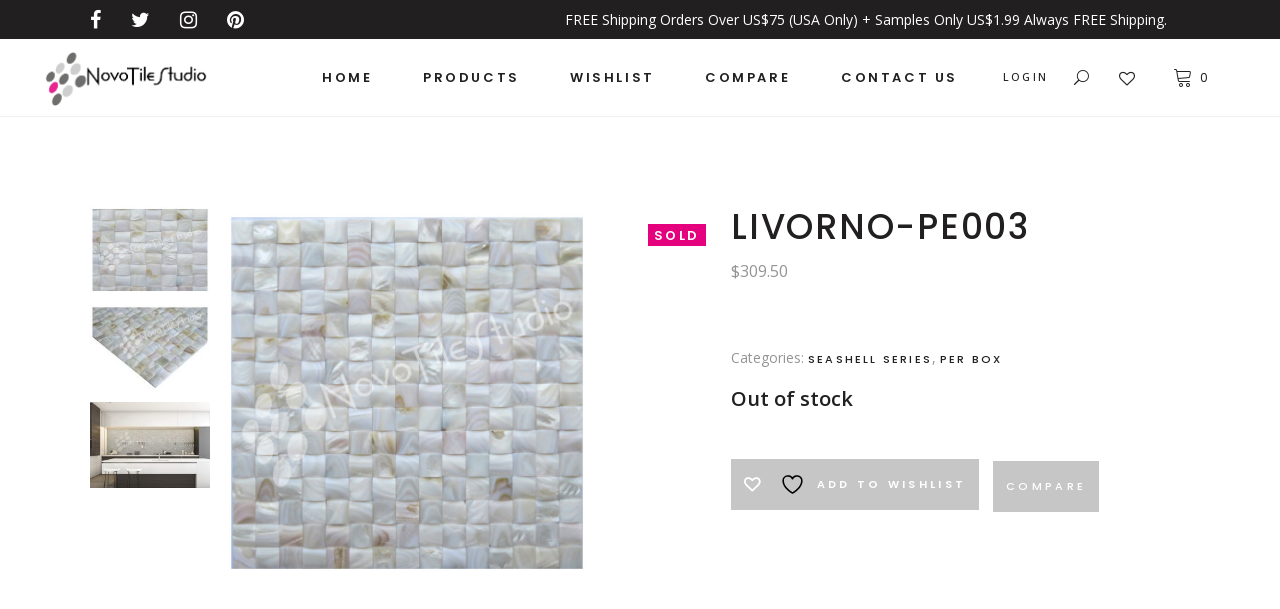

--- FILE ---
content_type: text/html; charset=UTF-8
request_url: https://www.novotilestudio.com/product/livorno-pe003/
body_size: 40882
content:
<!DOCTYPE html>
<html dir="ltr" lang="en-US" prefix="og: https://ogp.me/ns# product: https://ogp.me/ns/product#" prefix="og: https://ogp.me/ns#">
<head>
	
		<meta charset="UTF-8"/>
		<link rel="profile" href="http://gmpg.org/xfn/11"/>
		
				<meta name="viewport" content="width=device-width,initial-scale=1,user-scalable=yes">
						<script>document.documentElement.className = document.documentElement.className + ' yes-js js_active js'</script>
				<style>img:is([sizes="auto" i], [sizes^="auto," i]) { contain-intrinsic-size: 3000px 1500px }</style>
	
		<!-- All in One SEO 4.9.3 - aioseo.com -->
	<meta name="description" content="White Pearl Natural Seashell Mosaic Tile" />
	<meta name="robots" content="max-image-preview:large" />
	<meta name="google-site-verification" content="kZ4fQGJnvnBLO_1e3FlbdvtdhPjZxc6L6jsLCAGUSnI" />
	<meta name="keywords" content="mosaic,tile,backsplash,glass,kitchen,bathroom,pool,shower,floor,wall,tiles,iridescent,hex,porcelain,ceramic,seashell,pearl,mother,natural" />
	<link rel="canonical" href="https://www.novotilestudio.com/product/livorno-pe003/" />
	<meta name="generator" content="All in One SEO (AIOSEO) 4.9.3" />
		<meta property="og:locale" content="en_US" />
		<meta property="og:site_name" content="NovoTileStudio – Trendy Mosaic Tiles" />
		<meta property="og:type" content="article" />
		<meta property="og:title" content="LIVORNO-PE003 | NovoTileStudio" />
		<meta property="og:description" content="White Pearl Natural Seashell Mosaic Tile" />
		<meta property="og:url" content="https://www.novotilestudio.com/product/livorno-pe003/" />
		<meta property="og:image" content="https://www.novotilestudio.com/wp-content/uploads/2015/09/LIVORNO-PE003a-copia.jpg" />
		<meta property="og:image:secure_url" content="https://www.novotilestudio.com/wp-content/uploads/2015/09/LIVORNO-PE003a-copia.jpg" />
		<meta property="og:image:width" content="800" />
		<meta property="og:image:height" content="804" />
		<meta property="article:published_time" content="2015-09-17T20:58:12+00:00" />
		<meta property="article:modified_time" content="2024-10-04T02:09:09+00:00" />
		<meta property="article:publisher" content="https://www.facebook.com/NovoTileStudio" />
		<script type="application/ld+json" class="aioseo-schema">
			{"@context":"https:\/\/schema.org","@graph":[{"@type":"BreadcrumbList","@id":"https:\/\/www.novotilestudio.com\/product\/livorno-pe003\/#breadcrumblist","itemListElement":[{"@type":"ListItem","@id":"https:\/\/www.novotilestudio.com#listItem","position":1,"name":"Home","item":"https:\/\/www.novotilestudio.com","nextItem":{"@type":"ListItem","@id":"https:\/\/www.novotilestudio.com\/shop\/#listItem","name":"Shop"}},{"@type":"ListItem","@id":"https:\/\/www.novotilestudio.com\/shop\/#listItem","position":2,"name":"Shop","item":"https:\/\/www.novotilestudio.com\/shop\/","nextItem":{"@type":"ListItem","@id":"https:\/\/www.novotilestudio.com\/product-category\/seashell-series\/#listItem","name":"SeaShell Series"},"previousItem":{"@type":"ListItem","@id":"https:\/\/www.novotilestudio.com#listItem","name":"Home"}},{"@type":"ListItem","@id":"https:\/\/www.novotilestudio.com\/product-category\/seashell-series\/#listItem","position":3,"name":"SeaShell Series","item":"https:\/\/www.novotilestudio.com\/product-category\/seashell-series\/","nextItem":{"@type":"ListItem","@id":"https:\/\/www.novotilestudio.com\/product\/livorno-pe003\/#listItem","name":"LIVORNO-PE003"},"previousItem":{"@type":"ListItem","@id":"https:\/\/www.novotilestudio.com\/shop\/#listItem","name":"Shop"}},{"@type":"ListItem","@id":"https:\/\/www.novotilestudio.com\/product\/livorno-pe003\/#listItem","position":4,"name":"LIVORNO-PE003","previousItem":{"@type":"ListItem","@id":"https:\/\/www.novotilestudio.com\/product-category\/seashell-series\/#listItem","name":"SeaShell Series"}}]},{"@type":"ItemPage","@id":"https:\/\/www.novotilestudio.com\/product\/livorno-pe003\/#itempage","url":"https:\/\/www.novotilestudio.com\/product\/livorno-pe003\/","name":"LIVORNO-PE003 | NovoTileStudio","description":"White Pearl Natural Seashell Mosaic Tile","inLanguage":"en-US","isPartOf":{"@id":"https:\/\/www.novotilestudio.com\/#website"},"breadcrumb":{"@id":"https:\/\/www.novotilestudio.com\/product\/livorno-pe003\/#breadcrumblist"},"image":{"@type":"ImageObject","url":"https:\/\/www.novotilestudio.com\/wp-content\/uploads\/2015\/09\/LIVORNO-PE003a-copia.jpg","@id":"https:\/\/www.novotilestudio.com\/product\/livorno-pe003\/#mainImage","width":800,"height":804},"primaryImageOfPage":{"@id":"https:\/\/www.novotilestudio.com\/product\/livorno-pe003\/#mainImage"},"datePublished":"2015-09-17T16:58:12-04:00","dateModified":"2024-10-03T22:09:09-04:00"},{"@type":"Organization","@id":"https:\/\/www.novotilestudio.com\/#organization","name":"NovoTileStudio","description":"Trendy Mosaic Tiles","url":"https:\/\/www.novotilestudio.com\/","sameAs":["https:\/\/www.instagram.com\/novotilestudio\/","https:\/\/www.pinterest.com\/novotilestudio\/_created\/"]},{"@type":"WebSite","@id":"https:\/\/www.novotilestudio.com\/#website","url":"https:\/\/www.novotilestudio.com\/","name":"NovoTileStudio","description":"Trendy Mosaic Tiles","inLanguage":"en-US","publisher":{"@id":"https:\/\/www.novotilestudio.com\/#organization"}}]}
		</script>
		<!-- All in One SEO -->


<!-- Search Engine Optimization by Rank Math - https://rankmath.com/ -->
<title>LIVORNO-PE003 | NovoTileStudio</title>
<meta name="description" content="White Pearl Natural Seashell Mosaic Backsplash Kitchen Bathroom Tiles"/>
<meta name="robots" content="follow, index, max-snippet:-1, max-video-preview:-1, max-image-preview:large"/>
<link rel="canonical" href="https://www.novotilestudio.com/product/livorno-pe003/" />
<meta property="og:locale" content="en_US" />
<meta property="og:type" content="product" />
<meta property="og:title" content="LIVORNO-PE003 - NovoTileStudio" />
<meta property="og:description" content="White Pearl Natural Seashell Mosaic Backsplash Kitchen Bathroom Tiles" />
<meta property="og:url" content="https://www.novotilestudio.com/product/livorno-pe003/" />
<meta property="og:site_name" content="NovoTileStudio" />
<meta property="og:updated_time" content="2024-10-03T22:09:09-04:00" />
<meta property="og:image" content="https://www.novotilestudio.com/wp-content/uploads/2015/09/LIVORNO-PE003a-copia.jpg" />
<meta property="og:image:secure_url" content="https://www.novotilestudio.com/wp-content/uploads/2015/09/LIVORNO-PE003a-copia.jpg" />
<meta property="og:image:width" content="800" />
<meta property="og:image:height" content="804" />
<meta property="og:image:alt" content="Tile" />
<meta property="og:image:type" content="image/jpeg" />
<meta property="product:price:amount" content="309.50" />
<meta property="product:price:currency" content="USD" />
<meta name="twitter:card" content="summary_large_image" />
<meta name="twitter:title" content="LIVORNO-PE003 - NovoTileStudio" />
<meta name="twitter:description" content="White Pearl Natural Seashell Mosaic Backsplash Kitchen Bathroom Tiles" />
<meta name="twitter:image" content="https://www.novotilestudio.com/wp-content/uploads/2015/09/LIVORNO-PE003a-copia.jpg" />
<meta name="twitter:label1" content="Price" />
<meta name="twitter:data1" content="&#036;309.50" />
<meta name="twitter:label2" content="Availability" />
<meta name="twitter:data2" content="Out of stock" />
<script type="application/ld+json" class="rank-math-schema">{"@context":"https://schema.org","@graph":[{"@type":["LocalBusiness","Organization"],"@id":"https://www.novotilestudio.com/#organization","name":"NovoTileStudio","url":"https://www.novotilestudio.com","sameAs":["https://www.facebook.com/NovoTileStudio"],"logo":{"@type":"ImageObject","@id":"https://www.novotilestudio.com/#logo","url":"https://www.novotilestudio.com/wp-content/uploads/2021/03/footer-23.png","contentUrl":"https://www.novotilestudio.com/wp-content/uploads/2021/03/footer-23.png","caption":"NovoTileStudio","inLanguage":"en-US","width":"347","height":"115"},"openingHours":["Monday,Tuesday,Wednesday,Thursday,Friday,Saturday,Sunday 09:00-17:00"],"image":{"@id":"https://www.novotilestudio.com/#logo"}},{"@type":"WebSite","@id":"https://www.novotilestudio.com/#website","url":"https://www.novotilestudio.com","name":"NovoTileStudio","publisher":{"@id":"https://www.novotilestudio.com/#organization"},"inLanguage":"en-US"},{"@type":"ImageObject","@id":"https://www.novotilestudio.com/wp-content/uploads/2015/09/LIVORNO-PE003a-copia.jpg","url":"https://www.novotilestudio.com/wp-content/uploads/2015/09/LIVORNO-PE003a-copia.jpg","width":"800","height":"804","inLanguage":"en-US"},{"@type":"ItemPage","@id":"https://www.novotilestudio.com/product/livorno-pe003/#webpage","url":"https://www.novotilestudio.com/product/livorno-pe003/","name":"LIVORNO-PE003 - NovoTileStudio","datePublished":"2015-09-17T16:58:12-04:00","dateModified":"2024-10-03T22:09:09-04:00","isPartOf":{"@id":"https://www.novotilestudio.com/#website"},"primaryImageOfPage":{"@id":"https://www.novotilestudio.com/wp-content/uploads/2015/09/LIVORNO-PE003a-copia.jpg"},"inLanguage":"en-US"},{"@type":"Product","name":"LIVORNO-PE003 - NovoTileStudio","description":"White Pearl Natural Seashell Mosaic Backsplash Kitchen Bathroom Tiles","category":"SeaShell Series","mainEntityOfPage":{"@id":"https://www.novotilestudio.com/product/livorno-pe003/#webpage"},"weight":{"@type":"QuantitativeValue","unitCode":"LBR","value":"19.00"},"height":{"@type":"QuantitativeValue","unitCode":"INH","value":"0.08"},"width":{"@type":"QuantitativeValue","unitCode":"INH","value":"12"},"depth":{"@type":"QuantitativeValue","unitCode":"INH","value":"12"},"image":[{"@type":"ImageObject","url":"https://www.novotilestudio.com/wp-content/uploads/2015/09/LIVORNO-PE003a-copia.jpg","height":"804","width":"800"},{"@type":"ImageObject","url":"https://www.novotilestudio.com/wp-content/uploads/2015/09/LIVORNO-PE003b-copia.jpg","height":"804","width":"800"},{"@type":"ImageObject","url":"https://www.novotilestudio.com/wp-content/uploads/2015/09/LIVORNO-PE003c-copia.jpg","height":"568","width":"800"},{"@type":"ImageObject","url":"https://www.novotilestudio.com/wp-content/uploads/2015/09/LIVORNO-PE003-Lifestyle1-copy.jpg","height":"1732","width":"2061"}],"offers":{"@type":"Offer","price":"309.50","priceCurrency":"USD","priceValidUntil":"2027-12-31","availability":"http://schema.org/OutOfStock","itemCondition":"NewCondition","url":"https://www.novotilestudio.com/product/livorno-pe003/","seller":{"@type":"Organization","@id":"https://www.novotilestudio.com/","name":"NovoTileStudio","url":"https://www.novotilestudio.com","logo":"https://www.novotilestudio.com/wp-content/uploads/2021/03/footer-23.png"},"priceSpecification":{"price":"309.50","priceCurrency":"USD","valueAddedTaxIncluded":"false"}},"additionalProperty":[{"@type":"PropertyValue","name":"pa_material","value":"Natural Seashell"},{"@type":"PropertyValue","name":"pa_size-of-chip","value":"0.8 x 0.8 in"},{"@type":"PropertyValue","name":"pa_notes","value":"Please note each lot will vary from the next because of normal production procedures"},{"@type":"PropertyValue","name":"quantity-box","value":"10 Sheets per Box (Total 10 Sq Ft)"}],"@id":"https://www.novotilestudio.com/product/livorno-pe003/#richSnippet"}]}</script>
<!-- /Rank Math WordPress SEO plugin -->

<link rel='dns-prefetch' href='//www.novotilestudio.com' />
<link rel='dns-prefetch' href='//apis.google.com' />
<link rel='dns-prefetch' href='//www.google.com' />
<link rel='dns-prefetch' href='//cdn.jsdelivr.net' />
<link rel='dns-prefetch' href='//maps.googleapis.com' />
<link rel='dns-prefetch' href='//www.googletagmanager.com' />
<link rel='dns-prefetch' href='//fonts.googleapis.com' />
<link rel="alternate" type="application/rss+xml" title="NovoTileStudio &raquo; Feed" href="https://www.novotilestudio.com/feed/" />
<link rel="alternate" type="application/rss+xml" title="NovoTileStudio &raquo; Comments Feed" href="https://www.novotilestudio.com/comments/feed/" />
<link rel="alternate" type="application/rss+xml" title="NovoTileStudio &raquo; LIVORNO-PE003 Comments Feed" href="https://www.novotilestudio.com/product/livorno-pe003/feed/" />
<script type="text/javascript">
/* <![CDATA[ */
window._wpemojiSettings = {"baseUrl":"https:\/\/s.w.org\/images\/core\/emoji\/16.0.1\/72x72\/","ext":".png","svgUrl":"https:\/\/s.w.org\/images\/core\/emoji\/16.0.1\/svg\/","svgExt":".svg","source":{"concatemoji":"https:\/\/www.novotilestudio.com\/wp-includes\/js\/wp-emoji-release.min.js?ver=6.8.3"}};
/*! This file is auto-generated */
!function(s,n){var o,i,e;function c(e){try{var t={supportTests:e,timestamp:(new Date).valueOf()};sessionStorage.setItem(o,JSON.stringify(t))}catch(e){}}function p(e,t,n){e.clearRect(0,0,e.canvas.width,e.canvas.height),e.fillText(t,0,0);var t=new Uint32Array(e.getImageData(0,0,e.canvas.width,e.canvas.height).data),a=(e.clearRect(0,0,e.canvas.width,e.canvas.height),e.fillText(n,0,0),new Uint32Array(e.getImageData(0,0,e.canvas.width,e.canvas.height).data));return t.every(function(e,t){return e===a[t]})}function u(e,t){e.clearRect(0,0,e.canvas.width,e.canvas.height),e.fillText(t,0,0);for(var n=e.getImageData(16,16,1,1),a=0;a<n.data.length;a++)if(0!==n.data[a])return!1;return!0}function f(e,t,n,a){switch(t){case"flag":return n(e,"\ud83c\udff3\ufe0f\u200d\u26a7\ufe0f","\ud83c\udff3\ufe0f\u200b\u26a7\ufe0f")?!1:!n(e,"\ud83c\udde8\ud83c\uddf6","\ud83c\udde8\u200b\ud83c\uddf6")&&!n(e,"\ud83c\udff4\udb40\udc67\udb40\udc62\udb40\udc65\udb40\udc6e\udb40\udc67\udb40\udc7f","\ud83c\udff4\u200b\udb40\udc67\u200b\udb40\udc62\u200b\udb40\udc65\u200b\udb40\udc6e\u200b\udb40\udc67\u200b\udb40\udc7f");case"emoji":return!a(e,"\ud83e\udedf")}return!1}function g(e,t,n,a){var r="undefined"!=typeof WorkerGlobalScope&&self instanceof WorkerGlobalScope?new OffscreenCanvas(300,150):s.createElement("canvas"),o=r.getContext("2d",{willReadFrequently:!0}),i=(o.textBaseline="top",o.font="600 32px Arial",{});return e.forEach(function(e){i[e]=t(o,e,n,a)}),i}function t(e){var t=s.createElement("script");t.src=e,t.defer=!0,s.head.appendChild(t)}"undefined"!=typeof Promise&&(o="wpEmojiSettingsSupports",i=["flag","emoji"],n.supports={everything:!0,everythingExceptFlag:!0},e=new Promise(function(e){s.addEventListener("DOMContentLoaded",e,{once:!0})}),new Promise(function(t){var n=function(){try{var e=JSON.parse(sessionStorage.getItem(o));if("object"==typeof e&&"number"==typeof e.timestamp&&(new Date).valueOf()<e.timestamp+604800&&"object"==typeof e.supportTests)return e.supportTests}catch(e){}return null}();if(!n){if("undefined"!=typeof Worker&&"undefined"!=typeof OffscreenCanvas&&"undefined"!=typeof URL&&URL.createObjectURL&&"undefined"!=typeof Blob)try{var e="postMessage("+g.toString()+"("+[JSON.stringify(i),f.toString(),p.toString(),u.toString()].join(",")+"));",a=new Blob([e],{type:"text/javascript"}),r=new Worker(URL.createObjectURL(a),{name:"wpTestEmojiSupports"});return void(r.onmessage=function(e){c(n=e.data),r.terminate(),t(n)})}catch(e){}c(n=g(i,f,p,u))}t(n)}).then(function(e){for(var t in e)n.supports[t]=e[t],n.supports.everything=n.supports.everything&&n.supports[t],"flag"!==t&&(n.supports.everythingExceptFlag=n.supports.everythingExceptFlag&&n.supports[t]);n.supports.everythingExceptFlag=n.supports.everythingExceptFlag&&!n.supports.flag,n.DOMReady=!1,n.readyCallback=function(){n.DOMReady=!0}}).then(function(){return e}).then(function(){var e;n.supports.everything||(n.readyCallback(),(e=n.source||{}).concatemoji?t(e.concatemoji):e.wpemoji&&e.twemoji&&(t(e.twemoji),t(e.wpemoji)))}))}((window,document),window._wpemojiSettings);
/* ]]> */
</script>
<link rel='stylesheet' id='themecomplete-epo-css' href='https://www.novotilestudio.com/wp-content/plugins/woocommerce-tm-extra-product-options/assets/css/epo.min.css?ver=5.0.12.11' type='text/css' media='all' />
<style id='wp-emoji-styles-inline-css' type='text/css'>

	img.wp-smiley, img.emoji {
		display: inline !important;
		border: none !important;
		box-shadow: none !important;
		height: 1em !important;
		width: 1em !important;
		margin: 0 0.07em !important;
		vertical-align: -0.1em !important;
		background: none !important;
		padding: 0 !important;
	}
</style>
<link rel='stylesheet' id='wp-block-library-css' href='https://www.novotilestudio.com/wp-includes/css/dist/block-library/style.min.css?ver=6.8.3' type='text/css' media='all' />
<style id='classic-theme-styles-inline-css' type='text/css'>
/*! This file is auto-generated */
.wp-block-button__link{color:#fff;background-color:#32373c;border-radius:9999px;box-shadow:none;text-decoration:none;padding:calc(.667em + 2px) calc(1.333em + 2px);font-size:1.125em}.wp-block-file__button{background:#32373c;color:#fff;text-decoration:none}
</style>
<link rel='stylesheet' id='aioseo/css/src/vue/standalone/blocks/table-of-contents/global.scss-css' href='https://www.novotilestudio.com/wp-content/plugins/all-in-one-seo-pack/dist/Lite/assets/css/table-of-contents/global.e90f6d47.css?ver=4.9.3' type='text/css' media='all' />
<style id='global-styles-inline-css' type='text/css'>
:root{--wp--preset--aspect-ratio--square: 1;--wp--preset--aspect-ratio--4-3: 4/3;--wp--preset--aspect-ratio--3-4: 3/4;--wp--preset--aspect-ratio--3-2: 3/2;--wp--preset--aspect-ratio--2-3: 2/3;--wp--preset--aspect-ratio--16-9: 16/9;--wp--preset--aspect-ratio--9-16: 9/16;--wp--preset--color--black: #000000;--wp--preset--color--cyan-bluish-gray: #abb8c3;--wp--preset--color--white: #ffffff;--wp--preset--color--pale-pink: #f78da7;--wp--preset--color--vivid-red: #cf2e2e;--wp--preset--color--luminous-vivid-orange: #ff6900;--wp--preset--color--luminous-vivid-amber: #fcb900;--wp--preset--color--light-green-cyan: #7bdcb5;--wp--preset--color--vivid-green-cyan: #00d084;--wp--preset--color--pale-cyan-blue: #8ed1fc;--wp--preset--color--vivid-cyan-blue: #0693e3;--wp--preset--color--vivid-purple: #9b51e0;--wp--preset--gradient--vivid-cyan-blue-to-vivid-purple: linear-gradient(135deg,rgba(6,147,227,1) 0%,rgb(155,81,224) 100%);--wp--preset--gradient--light-green-cyan-to-vivid-green-cyan: linear-gradient(135deg,rgb(122,220,180) 0%,rgb(0,208,130) 100%);--wp--preset--gradient--luminous-vivid-amber-to-luminous-vivid-orange: linear-gradient(135deg,rgba(252,185,0,1) 0%,rgba(255,105,0,1) 100%);--wp--preset--gradient--luminous-vivid-orange-to-vivid-red: linear-gradient(135deg,rgba(255,105,0,1) 0%,rgb(207,46,46) 100%);--wp--preset--gradient--very-light-gray-to-cyan-bluish-gray: linear-gradient(135deg,rgb(238,238,238) 0%,rgb(169,184,195) 100%);--wp--preset--gradient--cool-to-warm-spectrum: linear-gradient(135deg,rgb(74,234,220) 0%,rgb(151,120,209) 20%,rgb(207,42,186) 40%,rgb(238,44,130) 60%,rgb(251,105,98) 80%,rgb(254,248,76) 100%);--wp--preset--gradient--blush-light-purple: linear-gradient(135deg,rgb(255,206,236) 0%,rgb(152,150,240) 100%);--wp--preset--gradient--blush-bordeaux: linear-gradient(135deg,rgb(254,205,165) 0%,rgb(254,45,45) 50%,rgb(107,0,62) 100%);--wp--preset--gradient--luminous-dusk: linear-gradient(135deg,rgb(255,203,112) 0%,rgb(199,81,192) 50%,rgb(65,88,208) 100%);--wp--preset--gradient--pale-ocean: linear-gradient(135deg,rgb(255,245,203) 0%,rgb(182,227,212) 50%,rgb(51,167,181) 100%);--wp--preset--gradient--electric-grass: linear-gradient(135deg,rgb(202,248,128) 0%,rgb(113,206,126) 100%);--wp--preset--gradient--midnight: linear-gradient(135deg,rgb(2,3,129) 0%,rgb(40,116,252) 100%);--wp--preset--font-size--small: 13px;--wp--preset--font-size--medium: 20px;--wp--preset--font-size--large: 36px;--wp--preset--font-size--x-large: 42px;--wp--preset--spacing--20: 0.44rem;--wp--preset--spacing--30: 0.67rem;--wp--preset--spacing--40: 1rem;--wp--preset--spacing--50: 1.5rem;--wp--preset--spacing--60: 2.25rem;--wp--preset--spacing--70: 3.38rem;--wp--preset--spacing--80: 5.06rem;--wp--preset--shadow--natural: 6px 6px 9px rgba(0, 0, 0, 0.2);--wp--preset--shadow--deep: 12px 12px 50px rgba(0, 0, 0, 0.4);--wp--preset--shadow--sharp: 6px 6px 0px rgba(0, 0, 0, 0.2);--wp--preset--shadow--outlined: 6px 6px 0px -3px rgba(255, 255, 255, 1), 6px 6px rgba(0, 0, 0, 1);--wp--preset--shadow--crisp: 6px 6px 0px rgba(0, 0, 0, 1);}:where(.is-layout-flex){gap: 0.5em;}:where(.is-layout-grid){gap: 0.5em;}body .is-layout-flex{display: flex;}.is-layout-flex{flex-wrap: wrap;align-items: center;}.is-layout-flex > :is(*, div){margin: 0;}body .is-layout-grid{display: grid;}.is-layout-grid > :is(*, div){margin: 0;}:where(.wp-block-columns.is-layout-flex){gap: 2em;}:where(.wp-block-columns.is-layout-grid){gap: 2em;}:where(.wp-block-post-template.is-layout-flex){gap: 1.25em;}:where(.wp-block-post-template.is-layout-grid){gap: 1.25em;}.has-black-color{color: var(--wp--preset--color--black) !important;}.has-cyan-bluish-gray-color{color: var(--wp--preset--color--cyan-bluish-gray) !important;}.has-white-color{color: var(--wp--preset--color--white) !important;}.has-pale-pink-color{color: var(--wp--preset--color--pale-pink) !important;}.has-vivid-red-color{color: var(--wp--preset--color--vivid-red) !important;}.has-luminous-vivid-orange-color{color: var(--wp--preset--color--luminous-vivid-orange) !important;}.has-luminous-vivid-amber-color{color: var(--wp--preset--color--luminous-vivid-amber) !important;}.has-light-green-cyan-color{color: var(--wp--preset--color--light-green-cyan) !important;}.has-vivid-green-cyan-color{color: var(--wp--preset--color--vivid-green-cyan) !important;}.has-pale-cyan-blue-color{color: var(--wp--preset--color--pale-cyan-blue) !important;}.has-vivid-cyan-blue-color{color: var(--wp--preset--color--vivid-cyan-blue) !important;}.has-vivid-purple-color{color: var(--wp--preset--color--vivid-purple) !important;}.has-black-background-color{background-color: var(--wp--preset--color--black) !important;}.has-cyan-bluish-gray-background-color{background-color: var(--wp--preset--color--cyan-bluish-gray) !important;}.has-white-background-color{background-color: var(--wp--preset--color--white) !important;}.has-pale-pink-background-color{background-color: var(--wp--preset--color--pale-pink) !important;}.has-vivid-red-background-color{background-color: var(--wp--preset--color--vivid-red) !important;}.has-luminous-vivid-orange-background-color{background-color: var(--wp--preset--color--luminous-vivid-orange) !important;}.has-luminous-vivid-amber-background-color{background-color: var(--wp--preset--color--luminous-vivid-amber) !important;}.has-light-green-cyan-background-color{background-color: var(--wp--preset--color--light-green-cyan) !important;}.has-vivid-green-cyan-background-color{background-color: var(--wp--preset--color--vivid-green-cyan) !important;}.has-pale-cyan-blue-background-color{background-color: var(--wp--preset--color--pale-cyan-blue) !important;}.has-vivid-cyan-blue-background-color{background-color: var(--wp--preset--color--vivid-cyan-blue) !important;}.has-vivid-purple-background-color{background-color: var(--wp--preset--color--vivid-purple) !important;}.has-black-border-color{border-color: var(--wp--preset--color--black) !important;}.has-cyan-bluish-gray-border-color{border-color: var(--wp--preset--color--cyan-bluish-gray) !important;}.has-white-border-color{border-color: var(--wp--preset--color--white) !important;}.has-pale-pink-border-color{border-color: var(--wp--preset--color--pale-pink) !important;}.has-vivid-red-border-color{border-color: var(--wp--preset--color--vivid-red) !important;}.has-luminous-vivid-orange-border-color{border-color: var(--wp--preset--color--luminous-vivid-orange) !important;}.has-luminous-vivid-amber-border-color{border-color: var(--wp--preset--color--luminous-vivid-amber) !important;}.has-light-green-cyan-border-color{border-color: var(--wp--preset--color--light-green-cyan) !important;}.has-vivid-green-cyan-border-color{border-color: var(--wp--preset--color--vivid-green-cyan) !important;}.has-pale-cyan-blue-border-color{border-color: var(--wp--preset--color--pale-cyan-blue) !important;}.has-vivid-cyan-blue-border-color{border-color: var(--wp--preset--color--vivid-cyan-blue) !important;}.has-vivid-purple-border-color{border-color: var(--wp--preset--color--vivid-purple) !important;}.has-vivid-cyan-blue-to-vivid-purple-gradient-background{background: var(--wp--preset--gradient--vivid-cyan-blue-to-vivid-purple) !important;}.has-light-green-cyan-to-vivid-green-cyan-gradient-background{background: var(--wp--preset--gradient--light-green-cyan-to-vivid-green-cyan) !important;}.has-luminous-vivid-amber-to-luminous-vivid-orange-gradient-background{background: var(--wp--preset--gradient--luminous-vivid-amber-to-luminous-vivid-orange) !important;}.has-luminous-vivid-orange-to-vivid-red-gradient-background{background: var(--wp--preset--gradient--luminous-vivid-orange-to-vivid-red) !important;}.has-very-light-gray-to-cyan-bluish-gray-gradient-background{background: var(--wp--preset--gradient--very-light-gray-to-cyan-bluish-gray) !important;}.has-cool-to-warm-spectrum-gradient-background{background: var(--wp--preset--gradient--cool-to-warm-spectrum) !important;}.has-blush-light-purple-gradient-background{background: var(--wp--preset--gradient--blush-light-purple) !important;}.has-blush-bordeaux-gradient-background{background: var(--wp--preset--gradient--blush-bordeaux) !important;}.has-luminous-dusk-gradient-background{background: var(--wp--preset--gradient--luminous-dusk) !important;}.has-pale-ocean-gradient-background{background: var(--wp--preset--gradient--pale-ocean) !important;}.has-electric-grass-gradient-background{background: var(--wp--preset--gradient--electric-grass) !important;}.has-midnight-gradient-background{background: var(--wp--preset--gradient--midnight) !important;}.has-small-font-size{font-size: var(--wp--preset--font-size--small) !important;}.has-medium-font-size{font-size: var(--wp--preset--font-size--medium) !important;}.has-large-font-size{font-size: var(--wp--preset--font-size--large) !important;}.has-x-large-font-size{font-size: var(--wp--preset--font-size--x-large) !important;}
:where(.wp-block-post-template.is-layout-flex){gap: 1.25em;}:where(.wp-block-post-template.is-layout-grid){gap: 1.25em;}
:where(.wp-block-columns.is-layout-flex){gap: 2em;}:where(.wp-block-columns.is-layout-grid){gap: 2em;}
:root :where(.wp-block-pullquote){font-size: 1.5em;line-height: 1.6;}
</style>
<link rel='stylesheet' id='contact-form-7-css' href='https://www.novotilestudio.com/wp-content/plugins/contact-form-7/includes/css/styles.css?ver=6.1.4' type='text/css' media='all' />
<link rel='stylesheet' id='rs-plugin-settings-css' href='https://www.novotilestudio.com/wp-content/plugins/revslider/public/assets/css/rs6.css?ver=6.3.3' type='text/css' media='all' />
<style id='rs-plugin-settings-inline-css' type='text/css'>
.tp-caption a{color:#ff7302;text-shadow:none;-webkit-transition:all 0.2s ease-out;-moz-transition:all 0.2s ease-out;-o-transition:all 0.2s ease-out;-ms-transition:all 0.2s ease-out}.tp-caption a:hover{color:#ffa902}
</style>
<link rel='stylesheet' id='tonda-membership-style-css' href='https://www.novotilestudio.com/wp-content/plugins/tonda-membership/assets/css/membership.min.css?ver=6.8.3' type='text/css' media='all' />
<link rel='stylesheet' id='tonda-membership-responsive-style-css' href='https://www.novotilestudio.com/wp-content/plugins/tonda-membership/assets/css/membership-responsive.min.css?ver=6.8.3' type='text/css' media='all' />
<style id='woocommerce-inline-inline-css' type='text/css'>
.woocommerce form .form-row .required { visibility: visible; }
</style>
<link rel='stylesheet' id='woo-free-product-sample-pro-css' href='https://www.novotilestudio.com/wp-content/plugins/woo-free-product-sample-pro/public/css/woo-free-product-sample-pro-public.css?ver=1.0.24' type='text/css' media='all' />
<link rel='stylesheet' id='woo-free-product-sample-css' href='https://www.novotilestudio.com/wp-content/plugins/woo-free-product-sample/public/css/woo-free-product-sample-public.css?ver=2.5.4' type='text/css' media='all' />
<link rel='stylesheet' id='yith-quick-view-css' href='https://www.novotilestudio.com/wp-content/plugins/yith-woocommerce-quick-view/assets/css/yith-quick-view.css?ver=2.9.0' type='text/css' media='all' />
<style id='yith-quick-view-inline-css' type='text/css'>

				#yith-quick-view-modal .yith-quick-view-overlay{background:rgba( 0, 0, 0, 0.8)}
				#yith-quick-view-modal .yith-wcqv-main{background:#ffffff;}
				#yith-quick-view-close{color:#cdcdcd;}
				#yith-quick-view-close:hover{color:#ff0000;}
</style>
<link rel='stylesheet' id='brands-styles-css' href='https://www.novotilestudio.com/wp-content/plugins/woocommerce/assets/css/brands.css?ver=10.3.5' type='text/css' media='all' />
<link rel='stylesheet' id='tonda-select-default-style-css' href='https://www.novotilestudio.com/wp-content/themes/tonda/style.css?ver=6.8.3' type='text/css' media='all' />
<link rel='stylesheet' id='tonda-select-modules-css' href='https://www.novotilestudio.com/wp-content/themes/tonda/assets/css/modules.min.css?ver=6.8.3' type='text/css' media='all' />
<link rel='stylesheet' id='qodef-font_awesome-css' href='https://www.novotilestudio.com/wp-content/themes/tonda/assets/css/font-awesome/css/font-awesome.min.css?ver=6.8.3' type='text/css' media='all' />
<link rel='stylesheet' id='qodef-font_elegant-css' href='https://www.novotilestudio.com/wp-content/themes/tonda/assets/css/elegant-icons/style.min.css?ver=6.8.3' type='text/css' media='all' />
<link rel='stylesheet' id='qodef-ion_icons-css' href='https://www.novotilestudio.com/wp-content/themes/tonda/assets/css/ion-icons/css/ionicons.min.css?ver=6.8.3' type='text/css' media='all' />
<link rel='stylesheet' id='qodef-linear_icons-css' href='https://www.novotilestudio.com/wp-content/themes/tonda/assets/css/linear-icons/style.css?ver=6.8.3' type='text/css' media='all' />
<link rel='stylesheet' id='mediaelement-css' href='https://www.novotilestudio.com/wp-includes/js/mediaelement/mediaelementplayer-legacy.min.css?ver=4.2.17' type='text/css' media='all' />
<link rel='stylesheet' id='wp-mediaelement-css' href='https://www.novotilestudio.com/wp-includes/js/mediaelement/wp-mediaelement.min.css?ver=6.8.3' type='text/css' media='all' />
<link rel='stylesheet' id='tonda-select-woo-css' href='https://www.novotilestudio.com/wp-content/themes/tonda/assets/css/woocommerce.min.css?ver=6.8.3' type='text/css' media='all' />
<style id='tonda-select-woo-inline-css' type='text/css'>
.postid-4.qodef-boxed .qodef-wrapper { background-attachment: fixed;}
</style>
<link rel='stylesheet' id='tonda-select-woo-responsive-css' href='https://www.novotilestudio.com/wp-content/themes/tonda/assets/css/woocommerce-responsive.min.css?ver=6.8.3' type='text/css' media='all' />
<link rel='stylesheet' id='tonda-select-style-dynamic-css' href='https://www.novotilestudio.com/wp-content/themes/tonda/assets/css/style_dynamic.css?ver=1617860134' type='text/css' media='all' />
<link rel='stylesheet' id='tonda-select-modules-responsive-css' href='https://www.novotilestudio.com/wp-content/themes/tonda/assets/css/modules-responsive.min.css?ver=6.8.3' type='text/css' media='all' />
<link rel='stylesheet' id='tonda-select-style-dynamic-responsive-css' href='https://www.novotilestudio.com/wp-content/themes/tonda/assets/css/style_dynamic_responsive.css?ver=1617860134' type='text/css' media='all' />
<link rel='stylesheet' id='tonda-select-google-fonts-css' href='https://fonts.googleapis.com/css?family=Poppins%3A300%2C400%2C500%2C600%7COpen+Sans%3A300%2C400%2C500%2C600&#038;subset=latin-ext&#038;ver=1.0.0' type='text/css' media='all' />
<link rel='stylesheet' id='select2-css' href='https://www.novotilestudio.com/wp-content/plugins/woocommerce/assets/css/select2.css?ver=10.3.5' type='text/css' media='all' />
<link rel='stylesheet' id='tonda-core-dashboard-style-css' href='https://www.novotilestudio.com/wp-content/plugins/tonda-core/core-dashboard/assets/css/core-dashboard.min.css?ver=6.8.3' type='text/css' media='all' />
<link rel='stylesheet' id='jquery-fixedheadertable-style-css' href='https://www.novotilestudio.com/wp-content/plugins/yith-woocommerce-compare/assets/css/jquery.dataTables.css?ver=1.10.18' type='text/css' media='all' />
<link rel='stylesheet' id='yith_woocompare_page-css' href='https://www.novotilestudio.com/wp-content/plugins/yith-woocommerce-compare/assets/css/compare.css?ver=3.5.0' type='text/css' media='all' />
<link rel='stylesheet' id='yith-woocompare-widget-css' href='https://www.novotilestudio.com/wp-content/plugins/yith-woocommerce-compare/assets/css/widget.css?ver=3.5.0' type='text/css' media='all' />
<link rel='stylesheet' id='tonda-select-child-style-css' href='https://www.novotilestudio.com/wp-content/themes/tonda-child/style.css?ver=6.8.3' type='text/css' media='all' />
<link rel='stylesheet' id='dashicons-css' href='https://www.novotilestudio.com/wp-includes/css/dashicons.min.css?ver=6.8.3' type='text/css' media='all' />
<style id='dashicons-inline-css' type='text/css'>
[data-font="Dashicons"]:before {font-family: 'Dashicons' !important;content: attr(data-icon) !important;speak: none !important;font-weight: normal !important;font-variant: normal !important;text-transform: none !important;line-height: 1 !important;font-style: normal !important;-webkit-font-smoothing: antialiased !important;-moz-osx-font-smoothing: grayscale !important;}
</style>
<link rel='stylesheet' id='ekit-widget-styles-css' href='https://www.novotilestudio.com/wp-content/plugins/elementskit-lite/widgets/init/assets/css/widget-styles.css?ver=3.7.8' type='text/css' media='all' />
<link rel='stylesheet' id='ekit-responsive-css' href='https://www.novotilestudio.com/wp-content/plugins/elementskit-lite/widgets/init/assets/css/responsive.css?ver=3.7.8' type='text/css' media='all' />
<link rel='stylesheet' id='elementor-frontend-css' href='https://www.novotilestudio.com/wp-content/plugins/elementor/assets/css/frontend.min.css?ver=3.34.1' type='text/css' media='all' />
<link rel='stylesheet' id='eael-general-css' href='https://www.novotilestudio.com/wp-content/plugins/essential-addons-for-elementor-lite/assets/front-end/css/view/general.min.css?ver=6.5.7' type='text/css' media='all' />
<script type="text/template" id="tmpl-variation-template">
	<div class="woocommerce-variation-description">{{{ data.variation.variation_description }}}</div>
	<div class="woocommerce-variation-price">{{{ data.variation.price_html }}}</div>
	<div class="woocommerce-variation-availability">{{{ data.variation.availability_html }}}</div>
</script>
<script type="text/template" id="tmpl-unavailable-variation-template">
	<p role="alert">Sorry, this product is unavailable. Please choose a different combination.</p>
</script>
<script type="text/javascript" src="https://www.novotilestudio.com/wp-includes/js/jquery/jquery.min.js?ver=3.7.1" id="jquery-core-js"></script>
<script type="text/javascript" src="https://www.novotilestudio.com/wp-includes/js/jquery/jquery-migrate.min.js?ver=3.4.1" id="jquery-migrate-js"></script>
<script type="text/javascript" src="https://www.novotilestudio.com/wp-includes/js/underscore.min.js?ver=1.13.7" id="underscore-js"></script>
<script type="text/javascript" id="wp-util-js-extra">
/* <![CDATA[ */
var _wpUtilSettings = {"ajax":{"url":"\/wp-admin\/admin-ajax.php"}};
/* ]]> */
</script>
<script type="text/javascript" src="https://www.novotilestudio.com/wp-includes/js/wp-util.min.js?ver=6.8.3" id="wp-util-js"></script>
<script type="text/javascript" src="https://www.novotilestudio.com/wp-content/plugins/woocommerce/assets/js/jquery-blockui/jquery.blockUI.min.js?ver=2.7.0-wc.10.3.5" id="wc-jquery-blockui-js" data-wp-strategy="defer"></script>
<script type="text/javascript" src="https://www.novotilestudio.com/wp-content/plugins/revslider/public/assets/js/rbtools.min.js?ver=6.3.3" id="tp-tools-js"></script>
<script type="text/javascript" src="https://www.novotilestudio.com/wp-content/plugins/revslider/public/assets/js/rs6.min.js?ver=6.3.3" id="revmin-js"></script>
<script type="text/javascript" src="https://apis.google.com/js/platform.js" id="tonda-membership-google-plus-api-js"></script>
<script type="text/javascript" id="wc-add-to-cart-js-extra">
/* <![CDATA[ */
var wc_add_to_cart_params = {"ajax_url":"\/wp-admin\/admin-ajax.php","wc_ajax_url":"\/?wc-ajax=%%endpoint%%","i18n_view_cart":"View cart","cart_url":"https:\/\/www.novotilestudio.com\/cart\/","is_cart":"","cart_redirect_after_add":"no"};
/* ]]> */
</script>
<script type="text/javascript" src="https://www.novotilestudio.com/wp-content/plugins/woocommerce/assets/js/frontend/add-to-cart.min.js?ver=10.3.5" id="wc-add-to-cart-js" data-wp-strategy="defer"></script>
<script type="text/javascript" src="https://www.novotilestudio.com/wp-content/plugins/woocommerce/assets/js/zoom/jquery.zoom.min.js?ver=1.7.21-wc.10.3.5" id="wc-zoom-js" defer="defer" data-wp-strategy="defer"></script>
<script type="text/javascript" id="wc-single-product-js-extra">
/* <![CDATA[ */
var wc_single_product_params = {"i18n_required_rating_text":"Please select a rating","i18n_rating_options":["1 of 5 stars","2 of 5 stars","3 of 5 stars","4 of 5 stars","5 of 5 stars"],"i18n_product_gallery_trigger_text":"View full-screen image gallery","review_rating_required":"yes","flexslider":{"rtl":false,"animation":"slide","smoothHeight":true,"directionNav":false,"controlNav":"thumbnails","slideshow":false,"animationSpeed":500,"animationLoop":false,"allowOneSlide":false},"zoom_enabled":"1","zoom_options":[],"photoswipe_enabled":"","photoswipe_options":{"shareEl":false,"closeOnScroll":false,"history":false,"hideAnimationDuration":0,"showAnimationDuration":0},"flexslider_enabled":""};
/* ]]> */
</script>
<script type="text/javascript" src="https://www.novotilestudio.com/wp-content/plugins/woocommerce/assets/js/frontend/single-product.min.js?ver=10.3.5" id="wc-single-product-js" defer="defer" data-wp-strategy="defer"></script>
<script type="text/javascript" src="https://www.novotilestudio.com/wp-content/plugins/woocommerce/assets/js/js-cookie/js.cookie.min.js?ver=2.1.4-wc.10.3.5" id="wc-js-cookie-js" defer="defer" data-wp-strategy="defer"></script>
<script type="text/javascript" id="woocommerce-js-extra">
/* <![CDATA[ */
var woocommerce_params = {"ajax_url":"\/wp-admin\/admin-ajax.php","wc_ajax_url":"\/?wc-ajax=%%endpoint%%","i18n_password_show":"Show password","i18n_password_hide":"Hide password"};
/* ]]> */
</script>
<script type="text/javascript" src="https://www.novotilestudio.com/wp-content/plugins/woocommerce/assets/js/frontend/woocommerce.min.js?ver=10.3.5" id="woocommerce-js" defer="defer" data-wp-strategy="defer"></script>
<script type="text/javascript" src="https://www.novotilestudio.com/wp-content/plugins/js_composer/assets/js/vendors/woocommerce-add-to-cart.js?ver=6.5.0" id="vc_woocommerce-add-to-cart-js-js"></script>
<script type="text/javascript" src="https://www.novotilestudio.com/wp-content/plugins/woocommerce/assets/js/select2/select2.full.min.js?ver=4.0.3-wc.10.3.5" id="wc-select2-js" defer="defer" data-wp-strategy="defer"></script>

<!-- Google tag (gtag.js) snippet added by Site Kit -->
<!-- Google Analytics snippet added by Site Kit -->
<script type="text/javascript" src="https://www.googletagmanager.com/gtag/js?id=G-ZMWTD33T9N" id="google_gtagjs-js" async></script>
<script type="text/javascript" id="google_gtagjs-js-after">
/* <![CDATA[ */
window.dataLayer = window.dataLayer || [];function gtag(){dataLayer.push(arguments);}
gtag("set","linker",{"domains":["www.novotilestudio.com"]});
gtag("js", new Date());
gtag("set", "developer_id.dZTNiMT", true);
gtag("config", "G-ZMWTD33T9N");
/* ]]> */
</script>
<link rel="https://api.w.org/" href="https://www.novotilestudio.com/wp-json/" /><link rel="alternate" title="JSON" type="application/json" href="https://www.novotilestudio.com/wp-json/wp/v2/product/875" /><link rel="EditURI" type="application/rsd+xml" title="RSD" href="https://www.novotilestudio.com/xmlrpc.php?rsd" />
<meta name="generator" content="WordPress 6.8.3" />
<link rel='shortlink' href='https://www.novotilestudio.com/?p=875' />
<link rel="alternate" title="oEmbed (JSON)" type="application/json+oembed" href="https://www.novotilestudio.com/wp-json/oembed/1.0/embed?url=https%3A%2F%2Fwww.novotilestudio.com%2Fproduct%2Flivorno-pe003%2F" />
<link rel="alternate" title="oEmbed (XML)" type="text/xml+oembed" href="https://www.novotilestudio.com/wp-json/oembed/1.0/embed?url=https%3A%2F%2Fwww.novotilestudio.com%2Fproduct%2Flivorno-pe003%2F&#038;format=xml" />
<style id="essential-blocks-global-styles">
            :root {
                --eb-global-primary-color: #101828;
--eb-global-secondary-color: #475467;
--eb-global-tertiary-color: #98A2B3;
--eb-global-text-color: #475467;
--eb-global-heading-color: #1D2939;
--eb-global-link-color: #444CE7;
--eb-global-background-color: #F9FAFB;
--eb-global-button-text-color: #FFFFFF;
--eb-global-button-background-color: #101828;
--eb-gradient-primary-color: linear-gradient(90deg, hsla(259, 84%, 78%, 1) 0%, hsla(206, 67%, 75%, 1) 100%);
--eb-gradient-secondary-color: linear-gradient(90deg, hsla(18, 76%, 85%, 1) 0%, hsla(203, 69%, 84%, 1) 100%);
--eb-gradient-tertiary-color: linear-gradient(90deg, hsla(248, 21%, 15%, 1) 0%, hsla(250, 14%, 61%, 1) 100%);
--eb-gradient-background-color: linear-gradient(90deg, rgb(250, 250, 250) 0%, rgb(233, 233, 233) 49%, rgb(244, 243, 243) 100%);

                --eb-tablet-breakpoint: 1024px;
--eb-mobile-breakpoint: 767px;

            }
            
            
        </style><meta name="generator" content="Site Kit by Google 1.170.0" />	<script>
		
		var rcmmipAjaxurl = 'https://www.novotilestudio.com/wp-admin/admin-ajax.php';
		var rcmmip_date = '';

	</script>
		<script type="text/javascript" async defer data-pin-color="red"  data-pin-hover="true"
			src="https://www.novotilestudio.com/wp-content/plugins/pinterest-pin-it-button-on-image-hover-and-post/js/pinit.js"></script>
			<noscript><style>.woocommerce-product-gallery{ opacity: 1 !important; }</style></noscript>
	<meta name="generator" content="Elementor 3.34.1; features: e_font_icon_svg, additional_custom_breakpoints; settings: css_print_method-external, google_font-enabled, font_display-swap">
			<style>
				.e-con.e-parent:nth-of-type(n+4):not(.e-lazyloaded):not(.e-no-lazyload),
				.e-con.e-parent:nth-of-type(n+4):not(.e-lazyloaded):not(.e-no-lazyload) * {
					background-image: none !important;
				}
				@media screen and (max-height: 1024px) {
					.e-con.e-parent:nth-of-type(n+3):not(.e-lazyloaded):not(.e-no-lazyload),
					.e-con.e-parent:nth-of-type(n+3):not(.e-lazyloaded):not(.e-no-lazyload) * {
						background-image: none !important;
					}
				}
				@media screen and (max-height: 640px) {
					.e-con.e-parent:nth-of-type(n+2):not(.e-lazyloaded):not(.e-no-lazyload),
					.e-con.e-parent:nth-of-type(n+2):not(.e-lazyloaded):not(.e-no-lazyload) * {
						background-image: none !important;
					}
				}
			</style>
			<meta name="generator" content="Powered by WPBakery Page Builder - drag and drop page builder for WordPress."/>

<!-- Google Tag Manager snippet added by Site Kit -->
<script type="text/javascript">
/* <![CDATA[ */

			( function( w, d, s, l, i ) {
				w[l] = w[l] || [];
				w[l].push( {'gtm.start': new Date().getTime(), event: 'gtm.js'} );
				var f = d.getElementsByTagName( s )[0],
					j = d.createElement( s ), dl = l != 'dataLayer' ? '&l=' + l : '';
				j.async = true;
				j.src = 'https://www.googletagmanager.com/gtm.js?id=' + i + dl;
				f.parentNode.insertBefore( j, f );
			} )( window, document, 'script', 'dataLayer', 'GTM-NQ8LZMS' );
			
/* ]]> */
</script>

<!-- End Google Tag Manager snippet added by Site Kit -->
<meta name="generator" content="Powered by Slider Revolution 6.3.3 - responsive, Mobile-Friendly Slider Plugin for WordPress with comfortable drag and drop interface." />
<link rel="icon" href="https://www.novotilestudio.com/wp-content/uploads/2015/10/favicon.png" sizes="32x32" />
<link rel="icon" href="https://www.novotilestudio.com/wp-content/uploads/2015/10/favicon.png" sizes="192x192" />
<link rel="apple-touch-icon" href="https://www.novotilestudio.com/wp-content/uploads/2015/10/favicon.png" />
<meta name="msapplication-TileImage" content="https://www.novotilestudio.com/wp-content/uploads/2015/10/favicon.png" />
<script type="text/javascript">function setREVStartSize(e){
			//window.requestAnimationFrame(function() {				 
				window.RSIW = window.RSIW===undefined ? window.innerWidth : window.RSIW;	
				window.RSIH = window.RSIH===undefined ? window.innerHeight : window.RSIH;	
				try {								
					var pw = document.getElementById(e.c).parentNode.offsetWidth,
						newh;
					pw = pw===0 || isNaN(pw) ? window.RSIW : pw;
					e.tabw = e.tabw===undefined ? 0 : parseInt(e.tabw);
					e.thumbw = e.thumbw===undefined ? 0 : parseInt(e.thumbw);
					e.tabh = e.tabh===undefined ? 0 : parseInt(e.tabh);
					e.thumbh = e.thumbh===undefined ? 0 : parseInt(e.thumbh);
					e.tabhide = e.tabhide===undefined ? 0 : parseInt(e.tabhide);
					e.thumbhide = e.thumbhide===undefined ? 0 : parseInt(e.thumbhide);
					e.mh = e.mh===undefined || e.mh=="" || e.mh==="auto" ? 0 : parseInt(e.mh,0);		
					if(e.layout==="fullscreen" || e.l==="fullscreen") 						
						newh = Math.max(e.mh,window.RSIH);					
					else{					
						e.gw = Array.isArray(e.gw) ? e.gw : [e.gw];
						for (var i in e.rl) if (e.gw[i]===undefined || e.gw[i]===0) e.gw[i] = e.gw[i-1];					
						e.gh = e.el===undefined || e.el==="" || (Array.isArray(e.el) && e.el.length==0)? e.gh : e.el;
						e.gh = Array.isArray(e.gh) ? e.gh : [e.gh];
						for (var i in e.rl) if (e.gh[i]===undefined || e.gh[i]===0) e.gh[i] = e.gh[i-1];
											
						var nl = new Array(e.rl.length),
							ix = 0,						
							sl;					
						e.tabw = e.tabhide>=pw ? 0 : e.tabw;
						e.thumbw = e.thumbhide>=pw ? 0 : e.thumbw;
						e.tabh = e.tabhide>=pw ? 0 : e.tabh;
						e.thumbh = e.thumbhide>=pw ? 0 : e.thumbh;					
						for (var i in e.rl) nl[i] = e.rl[i]<window.RSIW ? 0 : e.rl[i];
						sl = nl[0];									
						for (var i in nl) if (sl>nl[i] && nl[i]>0) { sl = nl[i]; ix=i;}															
						var m = pw>(e.gw[ix]+e.tabw+e.thumbw) ? 1 : (pw-(e.tabw+e.thumbw)) / (e.gw[ix]);					
						newh =  (e.gh[ix] * m) + (e.tabh + e.thumbh);
					}				
					if(window.rs_init_css===undefined) window.rs_init_css = document.head.appendChild(document.createElement("style"));					
					document.getElementById(e.c).height = newh+"px";
					window.rs_init_css.innerHTML += "#"+e.c+"_wrapper { height: "+newh+"px }";				
				} catch(e){
					console.log("Failure at Presize of Slider:" + e)
				}					   
			//});
		  };</script>
		<style type="text/css" id="wp-custom-css">
			.yith-wcwl-wishlistexistsbrowse{
    padding: 0px 0px!important;
	margin-bottom: 0px!important;
	margin-top: 0px!important;
}
/* clase_add sample to cart1028 670*/

@media only screen and (min-width: 1028px) 
{
button#woo-free-sample-button {
    margin-top: 30px;
	color:#fff;
}
}
@media only screen and (max-width: 669px) 
{
	button#woo-free-sample-button  {
    margin-top: 30px!important;
    width: 100%!important;
		color:#fff;
}
}


.qodef-shopping-cart-dropdown{
	display:none!important;
}
/*color bullet */
.qodef-owl-slider .owl-dots .owl-dot span {
    background-color: #E5007D;
}
#yith-quick-view-modal #yith-quick-view-content .product .tc-container.cpf_hide_element.tc-cell.tcwidth-100.cpf-type-header{

display:none;
}
/* modal botton*/
#yith-quick-view-modal #yith-quick-view-content .summary .yith-wcwl-add-to-wishlist .yith-wcwl-add-button a, .yith-wcwl-wishlistexistsbrowse{
	margin: 15px 0 0;
    display: inline-block;
    margin-top: 30px;
    margin-right: 14px;
    width: auto;
    text-shadow: none;
    background-color: #C6C6C6;
    color: #fff;
    margin-bottom: 10px;
    font-size: 11px;
    letter-spacing: .3em;
    font-weight: 700;
    text-transform: uppercase;
    padding: 13px 13px;
}
/*color etiquetas */
.qodef-pl-holder .qodef-pli-inner .qodef-pli-image .qodef-pli-out-of-stock, .woocommerce .qodef-out-of-stock{
	background-color: #E5007D!important;
	color: #fff;
    font-weight: bold;
    padding: 6px;
    height: 22px;
    font-size: 13px;
}
p.tc-cell.tm-epo-element-label.tcwidth-100 {
    font-weight: bold;
    color: #000;
}
/*menu css */
.qodef-page-footer .widget.widget_nav_menu ul li {
    font-size: 16px;
}
.qodef-main-menu ul li a {
    font-size: 13px;
    font-weight: 700;
}
.qodef-drop-down .wide .second .inner>ul>li>a {
	font-size: 13px;
}
/* espacio menu primary */
.qodef-main-menu>ul>li>a {
    padding: 0 25px;
}
/* temporal*/
span.qodef-side-menu-icon {
    display: none!important;
}
span.qodef-logged-in-user-name {
    display: none;
}


form#commentform p.form-submit #submit {
    color: #fff!important;
}
/* text area poagar*/
textarea#order_comments {
    resize: none;
}
/* color boton comprar */
form.cart button.single_add_to_cart_button.button.alt {
    background-color:#E5007D!important;
}
button.single_add_to_cart_button.button.alt.single_add_sample_to_cart_button.btn.btn-default {
    background-color:#565655!important;
}
a.compare.button {
    background-color: #C6C6C6!important;
    margin: 15px 0 0!important;
    margin-top: 30px!important;
    text-shadow: none;
    padding: 13px 13px!important;
	color: #fff!important;

}
/* css botn campoare
li.product.type-product a.compare.button  {
	display:none!important;
}*/
div#text-3 {
    font-size: 14px;
}
/* metodo de pago*/
.qodef-woocommerce-page .woocommerce-checkout .woocommerce-checkout-payment ul li input{
	display:inline-block!important;
}
.qodef-woocommerce-page .woocommerce-checkout .woocommerce-checkout-payment ul {
   border: 1px solid #ededed;
    padding-left: 20px;
}
/* botones comprar ubicaiones responsiobes*/
@media only screen and (max-width: 1400px) and (min-width: 1200px) 
{  
	.woocommerce-page .qodef-content button[type=submit]:not(.qodef-woo-search-widget-button){
		padding: 13px 13px;
	}
}
@media only screen and (max-width: 1200px) and (min-width: 1025px) 
{  
	.qodef-single-product-summary .yith-wcwl-add-to-wishlist {
 float: none!important; 
    
}
	
}
/* z index valoraciones*/
.qodef-woo-single-page .qodef-single-product-summary .woocommerce-product-rating {
    z-index: -9;
}
/* botones modal */
button#calulate, button#calulate-area{
	margin: 15px 0 0;
    display: inline-block;
    margin-top: 30px;
    width: auto;
    text-shadow: none;
    background-color: #525153;
    color: #fff;
    margin-bottom: 10px;
    font-size: 11px;
    letter-spacing: .3em;
    font-weight: 700;
    text-transform: uppercase;
    padding: 13px 13px;
}
.row.clase_mensaje {
    width: 100%!important;
    float: left;
}
/* columnas modal */
@media only screen and (min-width:965px)
{
	/*.init********* */
	.clase_moda_column {
    width: 44%;
		float: left;
		padding-left: 10px;
    padding-right: 10px;
}

	/*++++fin ***/
	.modal.fade .modal-dialog {
    margin-top: 22%!important;
}
}
/* botones movil producto*/
@media only screen and (max-width:670px)
{
	a.compare.button {
    width: 100%!important;
    text-align: center;
    font-weight: bold;
    font-size: 11px!important;
}
a#show-calculator {
    width: 100%!important;
	padding: 13px 0px!important;
}
	.qodef-single-product-summary .yith-wcwl-add-to-wishlist {
    width: 100%!important;
  padding-left: 0px!important;
		padding-right: 0px!important;
}
	.single_variation_wrap button.single_add_to_cart_button.button.alt {
    width: 100%!important;
		padding: 13px 13px;
}
	form.cart.sample {
    width: 100%!important;
}
		/* zindex footer movil*/
	.qodef-page-footer {
    z-index: 9; 
}
}
/*modal ubicacion */
.modal.fade .modal-dialog {
    margin-top: 64%;
}

.modal-dialog.modal-dialog-centered {
    
}
.modal-dialog-centered {
    display: -ms-flexbox;
    display: flex;
    -ms-flex-align: center;
    align-items: center;
}

/* alienaer formulario de pago css 
@media (min-width: 850px) 
{
  #customer_details,
  #order_review_heading,
  #order_review 
	{
  width: 48%;
  }
	
  #customer_details 
	{
  float: left;
  }
	
  #order_review_heading,
  #order_review {
  float: right;
  }
 
  #order_review_heading 
	{
  clear: none;
  padding-top: 0;
  }
	
  #customer_details .col-1,
  #customer_details .col-2
  { width: 100%;
    float: none;
  }
}*/

/* color letra ver carrito*/
a.button.wc-forward {
    color: #fff!important;
}
button.button {
    color: #fff!important;
}
/* alinear botones
.qodef-woo-single-page .qodef-single-product-summary .cart {
    width: auto;
}*/
/* boton compara muestra*/
.qodef-woocommerce-page .qodef-content .single_variation_wrap {
    margin: 0px 0 0;
}
/* color selector*/
::selection {
    background: #000;
    color: #fff;
}
.text-info {
    color: #17a2b8!important;
    padding: 10px;
}
.btn-secondary {
    background-color: #525153!important;
	
}
/*btn modal */
label.control-label {
    margin-bottom: 5px;
    font-weight: bold;
    color: #000;
}
.form-control{
    border: 1px solid #ccc!important;
    border-radius: 4px!important;
	margin-bottom: 6px!important;
	font-size: 13px!important;
}
.close {
    float: right;
    font-size: 21px;
    font-weight: bold;
    line-height: 1;
    color: #000;
    text-shadow: 0 1px 0 #fff;
    opacity: initial;
    filter: alpha(opacity=20);
}
.modal-header .close {
    margin-top: -2px;
	 margin: 0;
	padding: 0px;
}
.modal-title {
    margin-top: 0px!important;
	color: #fff;
}
button.close {
    padding: 0;
    cursor: pointer;
    background: transparent;
    border: 0;
    -webkit-appearance: none;
}
.modal-header {
  padding: 15px;
border-bottom: 1px solid #e5e5e5;
	background-color: #656464;
    color: #fff;
}

.modal-content {
    min-height: 320px;
	background-color: #fff;
	border: 1px solid rgba(0,0,0,0.2);
    border-radius: 6px;
	box-shadow: 0 3px 9px rgb(0 0 0 / 50%);
    background-clip: padding-box;
    outline: 0;
}
.modal.in .modal-dialog {
    transform: translate3d(0, 0, 0);
}
.modal-backdrop {
    z-index: 999!important;
}
.modal-backdrop.in {
	opacity: 0.9;
}
.modal-backdrop.show {
    opacity: 0.2!important;
}
a#show-calculator {
    display: inline-block;
    margin-top: 13px;
    width: auto;
    text-shadow: none;
    background-color: #525153;
    color: #fff;
    margin-bottom: 10px;
    font-size: 11px;
    letter-spacing: .3em;
    font-weight: 700;
    text-transform: uppercase;
	padding: 13px 13px;
}
a#show-calculator:focus {
    text-decoration: none;
}

button.close span {
    color: white;
}

.woocommerce div.product p.stock {
    font-size: 1.43em !important;
}
/* color botones generales */
button.single_add_to_cart_button.button.alt {
    color: #fff!important;
	border-radius: 0px;
}
/* color icono de ventana iszquierda*/
a.qodef-side-menu-button-opener.qodef-icon-has-hover.qodef-side-menu-button-opener-predefined {
    color: #000!important;
}
.qodef-side-menu {
	background-color:#fff!important;
	border-left: 1px solid #f1f1f1;
	}

/* solo footer */
ul#menu-catalog li {
	padding: 0px 20px;
    display: inline;
}

div#nav_menu-6 h4 {
    font-size: 24px;
	padding-bottom: 10px;
}
ul#menu-catalog li a {
    
}
/* fotter 2*/
ul#menu-footer-menu li {
    display: inline;
	padding: 0px 20px;
	
}
ul#menu-footer-menu{
	margin-top: 20px;
}
/* color footer */
.qodef-page-footer .widget a {
    color: #fff;
}
.qodef-single-product-summary .yith-wcwl-add-to-wishlist {
    margin: 0px 0 0;
    padding-right: 20px;
}
/*yith list */
.qodef-single-product-summary .yith-wcwl-add-to-wishlist {
    margin: 15px 0 0;
	  display: inline-block;
    margin-top: 30px;
	  margin-right: 14px;
    width: auto;
    text-shadow: none;
    background-color: #C6C6C6;
    color: #fff;
    margin-bottom: 10px;
    font-size: 11px;
    letter-spacing: .3em;
    font-weight: 700;
    text-transform: uppercase;
    padding: 13px 13px;
   
}
/* color prod agregado a lista de deseos*/
.qodef-single-product-summary .yith-wcwl-add-to-wishlist .yith-wcwl-wishlistexistsbrowse a{
	color:#fff!important;
}

.qodef-single-product-summary .yith-wcwl-add-to-wishlist .yith-wcwl-add-button a{
	color: #fff;
}

.qodef-search-fade .qodef-fullscreen-search-holder .qodef-fullscreen-search-table {
    background-color: #f1f1f1;
}
/*margen de muestras boton */
form.cart.sample {
    margin: 30px 0 0!important;
}
/* css solo modal stilo*/
.close {
  float: right;
  font-size: 21px;
  font-weight: bold;
  line-height: 1;
  color: #000000;
  text-shadow: 0 1px 0 #ffffff;
  opacity: 0.2;
  filter: alpha(opacity=20);
}
.close:hover,
.close:focus {
  color: #000000;
  text-decoration: none;
  cursor: pointer;
  opacity: 0.5;
  filter: alpha(opacity=50);
}
button.close {
  padding: 0;
  cursor: pointer;
  background: transparent;
  border: 0;
  -webkit-appearance: none;
}
.modal-open {
  overflow: hidden;
}

.modal {
  display: none;
  overflow: hidden;
  position: fixed;
  top: 0;
  right: 0;
  bottom: 0;
  left: 0;
  z-index:999!important;
  -webkit-overflow-scrolling: touch;
  outline: 0;
}

.modal.fade .modal-dialog {
  -webkit-transform: translate(0, -25%);
  -ms-transform: translate(0, -25%);
  -o-transform: translate(0, -25%);
  transform: translate(0, -25%);
  -webkit-transition: -webkit-transform 0.3s ease-out;
  -o-transition: -o-transform 0.3s ease-out;
  transition: transform 0.3s ease-out;
}
.modal.in .modal-dialog {
  -webkit-transform: translate(0, 0);
  -ms-transform: translate(0, 0);
  -o-transform: translate(0, 0);
  transform: translate(0, 0);
}
.modal-open .modal {
  overflow-x: hidden;
  overflow-y: auto;
}
.modal-dialog {
  position: relative;
  width: auto;
  margin: 10px;
}
.modal-content {
  position: relative;
  background-color: #ffffff;
  border: 1px solid #999999;
  border: 1px solid rgba(0, 0, 0, 0.2);
  border-radius: 6px;
  -webkit-box-shadow: 0 3px 9px rgba(0, 0, 0, 0.5);
  box-shadow: 0 3px 9px rgba(0, 0, 0, 0.5);
  -webkit-background-clip: padding-box;
          background-clip: padding-box;
  outline: 0;
}
.modal-backdrop {
  position: fixed;
  top: 0;
  right: 0;
  bottom: 0;
  left: 0;
  z-index: 999!important;
  background-color: #000000;
}
.modal-backdrop.fade {
  opacity: 0;
  filter: alpha(opacity=0);
}
.modal-backdrop.in {
  opacity: 0.5;
  filter: alpha(opacity=50);
}
.modal-header {
  padding: 15px;
  border-bottom: 1px solid #e5e5e5;
  min-height: 16.42857143px;
}
.modal-header .close {
  margin-top: -2px;
}
.modal-title {
  margin: 0;
  line-height: 1.42857143;
}
.modal-body {
  position: relative;
  padding: 15px;
}
.modal-footer {
  padding: 15px;
  text-align: right;
  border-top: 1px solid #e5e5e5;
}
.modal-footer .btn + .btn {
  margin-left: 5px;
  margin-bottom: 0;
}
.modal-footer .btn-group .btn + .btn {
  margin-left: -1px;
}
.modal-footer .btn-block + .btn-block {
  margin-left: 0;
}
.modal-scrollbar-measure {
  position: absolute;
  top: -9999px;
  width: 50px;
  height: 50px;
  overflow: scroll;
}
.clickable {
  cursor:pointer;
}
@media (min-width: 768px) {
  .modal-dialog {
    width: 600px;
    margin: 30px auto;
  }
  .modal-content {
    -webkit-box-shadow: 0 5px 15px rgba(0, 0, 0, 0.5);
    box-shadow: 0 5px 15px rgba(0, 0, 0, 0.5);
  }
  .modal-sm {
    width: 300px;
  }
}
@media (min-width: 992px) {
  .modal-lg {
    width: 900px;
  }
}
.clearfix:before,
.clearfix:after,
.modal-footer:before,
.modal-footer:after {
  content: " ";
  display: table;
}
.clearfix:after,
.modal-footer:after {
  clear: both;
}
.center-block {
  display: block;
  margin-left: auto;
  margin-right: auto;
}
.pull-right {
  float: right !important;
}
.pull-left {
  float: left !important;
}
.hide {
  display: none !important;
}
.show {
  display: block !important;
}
.invisible {
  visibility: hidden;
}
.text-hide {
  font: 0/0 a;
  color: transparent;
  text-shadow: none;
  background-color: transparent;
  border: 0;
}
.hidden {
  display: none !important;
}
.affix {
  position: fixed;
}		</style>
		<noscript><style> .wpb_animate_when_almost_visible { opacity: 1; }</style></noscript><script class="tm-hidden" type="text/template" id="tmpl-tc-cart-options-popup">
    <div class='header'>
        <h3>{{{ data.title }}}</h3>
    </div>
    <div id='{{{ data.id }}}' class='float_editbox'>{{{ data.html }}}</div>
    <div class='footer'>
        <div class='inner'>
            <span class='tm-button button button-secondary button-large floatbox-cancel'>{{{ data.close }}}</span>
        </div>
    </div>
</script>
<script class="tm-hidden" type="text/template" id="tmpl-tc-lightbox">
    <div class="tc-lightbox-wrap">
        <span class="tc-lightbox-button tcfa tcfa-search tc-transition tcinit"></span>
    </div>
</script>
<script class="tm-hidden" type="text/template" id="tmpl-tc-lightbox-zoom">
    <span class="tc-lightbox-button-close tcfa tcfa-times"></span>
    {{{ data.img }}}
</script>
<script class="tm-hidden" type="text/template" id="tmpl-tc-final-totals">
    <dl class="tm-extra-product-options-totals tm-custom-price-totals">
        <# if (data.show_unit_price==true){ #>    	<dt class="tm-unit-price">{{{ data.unit_price }}}</dt>
    	<dd class="tm-unit-price">
    		<span class="price amount options">{{{ data.formatted_unit_price }}}</span>
    	</dd>    	<# } #>
    	<# if (data.show_options_total==true){ #>    	<dt class="tm-options-totals">{{{ data.options_total }}}</dt>
    	<dd class="tm-options-totals">
    		<span class="price amount options">{{{ data.formatted_options_total }}}</span>
    	</dd>    	<# } #>
    	<# if (data.show_fees_total==true){ #>    	<dt class="tm-fee-totals">{{{ data.fees_total }}}</dt>
    	<dd class="tm-fee-totals">
    		<span class="price amount fees">{{{ data.formatted_fees_total }}}</span>
    	</dd>    	<# } #>
    	<# if (data.show_extra_fee==true){ #>    	<dt class="tm-extra-fee">{{{ data.extra_fee }}}</dt>
    	<dd class="tm-extra-fee">
    		<span class="price amount options extra-fee">{{{ data.formatted_extra_fee }}}</span>
    	</dd>    	<# } #>
    	<# if (data.show_final_total==true){ #>    	<dt class="tm-final-totals">{{{ data.final_total }}}</dt>
    	<dd class="tm-final-totals">
    		<span class="price amount final">{{{ data.formatted_final_total }}}</span>
    	</dd>    	<# } #>
            </dl>
</script>
<script class="tm-hidden" type="text/template" id="tmpl-tc-price">
    <span class="amount">{{{ data.price.price }}}</span>
</script>
<script class="tm-hidden" type="text/template" id="tmpl-tc-sale-price">
    <del>
        <span class="tc-original-price amount">{{{ data.price.original_price }}}</span>
    </del>
    <ins>
        <span class="amount">{{{ data.price.price }}}</span>
    </ins>
</script>
<script class="tm-hidden" type="text/template" id="tmpl-tc-section-pop-link">
    <div id="tm-section-pop-up" class="tm-extra-product-options flasho tm_wrapper tm-section-pop-up single tm-animated appear">
        <div class='header'><h3>{{{ data.title }}}</h3></div>
        <div class="float_editbox" id="temp_for_floatbox_insert"></div>
        <div class='footer'>
            <div class='inner'>
                <span class='tm-button button button-secondary button-large floatbox-cancel'>{{{ data.close }}}</span>
            </div>
        </div>
    </div>
</script>
<script class="tm-hidden" type="text/template" id="tmpl-tc-floating-box-nks">
    <# if (data.values.length) {#>
    {{{ data.html_before }}}
    <div class="tc-row tm-fb-labels">
        <span class="tc-cell tc-col-3 tm-fb-title">{{{ data.option_label }}}</span>
        <span class="tc-cell tc-col-3 tm-fb-value">{{{ data.option_value }}}</span>
        <span class="tc-cell tc-col-3 tm-fb-quantity">{{{ data.option__qty }}}</span>
        <span class="tc-cell tc-col-3 tm-fb-price">{{{ data.option_lpric }}}</span>
    </div>
    <# for (var i = 0; i < data.values.length; i++) { #>
        <# if (data.values[i].label_show=='' || data.values[i].value_show=='') {#>
	<div class="tc-row">
            <# if (data.values[i].label_show=='') {#>
        <span class="tc-cell tc-col-3 tm-fb-title">{{{ data.values[i].title }}}</span>
            <# } #>
            <# if (data.values[i].value_show=='') {#>
        <span class="tc-cell tc-col-3 tm-fb-value">{{{ data.values[i].value }}}</span>
            <# } #>
        <span class="tc-cell tc-col-3 tm-fb-quantity">{{{ data.values[i].quantity }}}</span>
        <span class="tc-cell tc-col-3 tm-fb-price">{{{ data.values[i].price }}}</span>
    </div>
        <# } #>
    <# } #>
    {{{ data.html_after }}}
    {{{ data.totals }}}
    <# }#>
</script>
<script class="tm-hidden" type="text/template" id="tmpl-tc-floating-box">
    <# if (data.values.length) {#>
    {{{ data.html_before }}}
    <dl class="tm-fb">
        <# for (var i = 0; i < data.values.length; i++) { #>
            <# if (data.values[i].label_show=='') {#>
        <dt class="tm-fb-title">{{{ data.values[i].title }}}</dt>
            <# } #>
            <# if (data.values[i].value_show=='') {#>
        <dd class="tm-fb-value">{{{ data.values[i].value }}}</dd>
            <# } #>
        <# } #>
    </dl>
    {{{ data.html_after }}}
    {{{ data.totals }}}
    <# }#>
</script>
<script class="tm-hidden" type="text/template" id="tmpl-tc-chars-remanining">
    <span class="tc-chars">
		<span class="tc-chars-remanining">{{{ data.maxlength }}}</span>
		<span class="tc-remaining"> {{{ data.characters_remaining }}}</span>
	</span>
</script>
<script class="tm-hidden" type="text/template" id="tmpl-tc-formatted-price"><# if (data.customer_price_format_wrap_start) {#>
    {{{ data.customer_price_format_wrap_start }}}
    <# } #>&lt;span class=&quot;woocommerce-Price-amount amount&quot;&gt;&lt;bdi&gt;&lt;span class=&quot;woocommerce-Price-currencySymbol&quot;&gt;&#036;&lt;/span&gt;{{{ data.price }}}&lt;/bdi&gt;&lt;/span&gt;<# if (data.customer_price_format_wrap_end) {#>
    {{{ data.customer_price_format_wrap_end }}}
    <# } #></script>
<script class="tm-hidden" type="text/template" id="tmpl-tc-formatted-sale-price"><# if (data.customer_price_format_wrap_start) {#>
    {{{ data.customer_price_format_wrap_start }}}
    <# } #>&lt;del aria-hidden=&quot;true&quot;&gt;&lt;span class=&quot;woocommerce-Price-amount amount&quot;&gt;&lt;bdi&gt;&lt;span class=&quot;woocommerce-Price-currencySymbol&quot;&gt;&#036;&lt;/span&gt;{{{ data.price }}}&lt;/bdi&gt;&lt;/span&gt;&lt;/del&gt; &lt;span class=&quot;screen-reader-text&quot;&gt;Original price was: &#036;{{{ data.price }}}.&lt;/span&gt;&lt;ins aria-hidden=&quot;true&quot;&gt;&lt;span class=&quot;woocommerce-Price-amount amount&quot;&gt;&lt;bdi&gt;&lt;span class=&quot;woocommerce-Price-currencySymbol&quot;&gt;&#036;&lt;/span&gt;{{{ data.sale_price }}}&lt;/bdi&gt;&lt;/span&gt;&lt;/ins&gt;&lt;span class=&quot;screen-reader-text&quot;&gt;Current price is: &#036;{{{ data.sale_price }}}.&lt;/span&gt;<# if (data.customer_price_format_wrap_end) {#>
    {{{ data.customer_price_format_wrap_end }}}
    <# } #></script>
<script class="tm-hidden" type="text/template" id="tmpl-tc-upload-messages">
    <div class="header">
        <h3>{{{ data.title }}}</h3>
    </div>
    <div class="float_editbox" id="temp_for_floatbox_insert">
        <div class="tc-upload-messages">
            <div class="tc-upload-message">{{{ data.message }}}</div>
            <# for (var i in data.files) {
                if (data.files.hasOwnProperty(i)) {#>
                <div class="tc-upload-files">{{{ data.files[i] }}}</div>
                <# }
            }#>
        </div>
    </div>
    <div class="footer">
        <div class="inner">
            &nbsp;
        </div>
    </div>
</script></head>
<body class="wp-singular product-template-default single single-product postid-875 wp-theme-tonda wp-child-theme-tonda-child theme-tonda tonda-core-2.0 qodef-social-login-2.0 woocommerce woocommerce-page woocommerce-no-js tonda child-child-ver-1.0.1 tonda-ver-2.0.1  qodef-smooth-page-transitions qodef-smooth-page-transitions-fadeout qodef-grid-1300 qodef-wide-dropdown-menu-content-in-grid qodef-dark-header qodef-fixed-on-scroll qodef-dropdown-animate-height qodef-header-standard qodef-menu-area-shadow-disable qodef-menu-area-in-grid-shadow-disable qodef-menu-area-in-grid-border-disable qodef-logo-area-border-disable qodef-header-vertical-shadow-disable qodef-header-vertical-border-disable qodef-side-menu-slide-from-right qodef-woocommerce-page qodef-woo-single-page qodef-woocommerce-columns-4 qodef-woo-normal-space qodef-woo-pl-info-below-image qodef-woo-single-thumb-on-left-side qodef-woo-single-has-zoom qodef-woo-single-has-pretty-photo qodef-default-mobile-header qodef-sticky-up-mobile-header qodef-header-top-enabled qodef-fullscreen-search qodef-search-fade wpb-js-composer js-comp-ver-6.5.0 vc_responsive elementor-default elementor-kit-5878" itemscope itemtype="http://schema.org/WebPage">
	<section class="qodef-side-menu">
	<a class="qodef-close-side-menu qodef-close-side-menu-predefined" href="#">
		<span aria-hidden="true" class="qodef-icon-linear-icons lnr lnr-cross "></span>	</a>
	<div id="media_image-3" class="widget qodef-sidearea widget_media_image"><a href="http://tonda.select-themes.com/"><img width="347" height="115" src="https://www.novotilestudio.com/wp-content/uploads/2015/10/footer.png" class="image wp-image-891  attachment-full size-full" alt="" style="max-width: 100%; height: auto;" decoding="async" srcset="https://www.novotilestudio.com/wp-content/uploads/2015/10/footer.png 347w, https://www.novotilestudio.com/wp-content/uploads/2015/10/footer-170x56.png 170w, https://www.novotilestudio.com/wp-content/uploads/2015/10/footer-300x99.png 300w" sizes="(max-width: 347px) 100vw, 347px" /></a></div><div class="widget qodef-separator-widget"><div class="qodef-separator-holder clearfix  qodef-separator-center qodef-separator-normal">
	<div class="qodef-separator" style="border-style: solid;border-bottom-width: 0px;margin-top: 39px;margin-bottom: 0px"></div>
</div>
</div><div class="widget qodef-separator-widget"><div class="qodef-separator-holder clearfix  qodef-separator-center qodef-separator-normal">
	<div class="qodef-separator" style="border-style: solid;width: 0px;border-bottom-width: 0px;margin-top: 0px;margin-bottom: 13px"></div>
</div>
</div><div class="widget qodef-social-icons-group-widget text-align-left"><div class="qodef-widget-title-holder"><h4 class="qodef-widget-title">Follow us</h4></div>							<a class="qodef-social-icon-widget-holder qodef-icon-has-hover"  				   href="https://www.facebook.com/NovoTileStudio" target="_blank">
					<span class="qodef-social-icon-widget fa fa-facebook"></span>				</a>
										<a class="qodef-social-icon-widget-holder qodef-icon-has-hover"  				   href="https://twitter.com/NovoTileStudio" target="_blank">
					<span class="qodef-social-icon-widget fa fa-twitter"></span>				</a>
										<a class="qodef-social-icon-widget-holder qodef-icon-has-hover"  				   href="https://www.instagram.com/novotilestudio/" target="_blank">
					<span class="qodef-social-icon-widget fa fa-instagram"></span>				</a>
										<a class="qodef-social-icon-widget-holder qodef-icon-has-hover"  				   href="https://www.pinterest.com/novotilestudio/_created/" target="_self">
					<span class="qodef-social-icon-widget fa fa-pinterest"></span>				</a>
									</div><div class="widget qodef-separator-widget"><div class="qodef-separator-holder clearfix  qodef-separator-center qodef-separator-normal">
	<div class="qodef-separator" style="border-style: solid;width: 0px;border-bottom-width: 0px;margin-top: 0px;margin-bottom: 21px"></div>
</div>
</div></section>
    <div class="qodef-wrapper">
        <div class="qodef-wrapper-inner">
            <div class="qodef-popup-holder qodef-popup-has-image">
	<div class="qodef-popup-table">
		<div class="qodef-popup-table-cell">
			<div class="qodef-popup-inner">
				<a class="qodef-popup-close" href="javascript:void(0)"><span aria-hidden="true" class="qodef-icon-linear-icons lnr lnr-cross "></span></a>
				<div class="qodef-popup-content-container">
											<h2 class="qodef-popup-title">Get inspired</h2>
																<p class="qodef-popup-subtitle">Subscribe to our Newsletter for news on latest  products and sales</p>
										<p class="wpcf7-contact-form-not-found"><strong>Error:</strong> Contact form not found.</p>				</div>
									<div class="qodef-popup-background" style="background-image: url('https://www.novotilestudio.com/wp-content/uploads/2018/03/pop-up.jpg')"></div>
							</div>
		</div>
	</div>
</div>
	
		
	<div class="qodef-top-bar">
				
					<div class="qodef-grid">
						
			<div class="qodef-vertical-align-containers">
				<div class="qodef-position-left"><!--
				 --><div class="qodef-position-left-inner">
													<div class="widget qodef-social-icons-group-widget text-align-left">							<a class="qodef-social-icon-widget-holder qodef-icon-has-hover" data-hover-color="#efefef" style="color: #ffffff;"				   href="https://www.facebook.com/NovoTileStudio" target="_blank">
					<span class="qodef-social-icon-widget fa fa-facebook"></span>				</a>
										<a class="qodef-social-icon-widget-holder qodef-icon-has-hover" data-hover-color="#efefef" style="color: #ffffff;"				   href="https://twitter.com/NovoTileStudio" target="_blank">
					<span class="qodef-social-icon-widget fa fa-twitter"></span>				</a>
										<a class="qodef-social-icon-widget-holder qodef-icon-has-hover" data-hover-color="#efefef" style="color: #ffffff;"				   href="https://www.instagram.com/novotilestudio/" target="_blank">
					<span class="qodef-social-icon-widget fa fa-instagram"></span>				</a>
										<a class="qodef-social-icon-widget-holder qodef-icon-has-hover" data-hover-color="#efefef" style="color: #ffffff;"				   href="https://www.pinterest.com/novotilestudio/_created/" target="_blank">
					<span class="qodef-social-icon-widget fa fa-pinterest"></span>				</a>
									</div>											</div>
				</div>
				<div class="qodef-position-right"><!--
				 --><div class="qodef-position-right-inner">
													<div id="text-3" class="widget widget_text qodef-top-bar-widget">			<div class="textwidget"><p>FREE Shipping Orders Over US$75 (USA Only) + Samples Only US$1.99 Always FREE Shipping.</p>
</div>
		</div><div class="widget qodef-separator-widget"><div class="qodef-separator-holder clearfix  qodef-separator-center qodef-separator-normal">
	<div class="qodef-separator" style="border-color: #211f1f;border-style: solid;width: 15px"></div>
</div>
</div>											</div>
				</div>
			</div>
				
					</div>
				
			</div>
	
	<div class="qodef-fullscreen-search-holder">
	<a class="qodef-search-close qodef-search-close-icon-pack" href="javascript:void(0)">
		<span aria-hidden="true" class="qodef-icon-linear-icons lnr lnr-cross "></span>	</a>
	<div class="qodef-fullscreen-search-table">
		<div class="qodef-fullscreen-search-cell">
			<div class="qodef-fullscreen-search-inner">
				<form action="https://www.novotilestudio.com/" class="qodef-fullscreen-search-form" method="get">
					<div class="qodef-form-holder qodef-grid">
						<h4 class="qodef-search-label">Search</h4>
						<div class="qodef-search-form-inner">
							<input type="text" placeholder="Enter your keyword" name="s" class="qodef-search-field" autocomplete="off"/>
							<button type="submit" class="qodef-search-submit qodef-search-submit-icon-pack">
								<span aria-hidden="true" class="qodef-icon-font-elegant icon_search "></span>							</button>
						</div>
					</div>
				</form>
			</div>
		</div>
	</div>
</div>
<header class="qodef-page-header">
		
			<div class="qodef-fixed-wrapper">
				
	<div class="qodef-menu-area qodef-menu-center">
				
						
			<div class="qodef-vertical-align-containers">
				<div class="qodef-position-left"><!--
				 --><div class="qodef-position-left-inner">
						

<div class="qodef-logo-wrapper">
    <a itemprop="url" href="https://www.novotilestudio.com/" style="height: 57px;">
        <img itemprop="image" class="qodef-normal-logo" src="https://www.novotilestudio.com/wp-content/uploads/2021/03/footer-23.png" width="347" height="115"  alt="logo"/>
        <img itemprop="image" class="qodef-dark-logo" src="https://www.novotilestudio.com/wp-content/uploads/2021/03/footer-23.png" width="347" height="115"  alt="dark logo"/>        <img loading="lazy" itemprop="image" class="qodef-light-logo" src="https://www.novotilestudio.com/wp-content/uploads/2021/03/footer-23.png" width="347" height="115"  alt="light logo"/>    </a>
</div>

											</div>
				</div>
									<div class="qodef-position-center"><!--
					 --><div class="qodef-position-center-inner">
							
<nav class="qodef-main-menu qodef-drop-down qodef-default-nav">
    <ul id="menu-principal" class="clearfix"><li id="nav-menu-item-3968" class="menu-item menu-item-type-post_type menu-item-object-page menu-item-home  narrow"><a href="https://www.novotilestudio.com/" class=""><span class="item_outer"><span class="item_text">Home</span></span></a></li>
<li id="nav-menu-item-4092" class="menu-item menu-item-type-custom menu-item-object-custom menu-item-has-children  has_sub wide"><a href="#" class=" no_link" onclick="JavaScript: return false;"><span class="item_outer"><span class="item_text">Products</span><i class="qodef-menu-arrow fa fa-angle-down"></i></span></a>
<div class="second"><div class="inner"><ul>
	<li id="nav-menu-item-4154" class="menu-item menu-item-type-taxonomy menu-item-object-product_cat "><a href="https://www.novotilestudio.com/product-category/stoneandmarble-series/" class=""><span class="item_outer"><span class="item_text">Stone &amp; Marble Series</span></span></a></li>
	<li id="nav-menu-item-4145" class="menu-item menu-item-type-taxonomy menu-item-object-product_cat "><a href="https://www.novotilestudio.com/product-category/ceramicandporcelain-series/" class=""><span class="item_outer"><span class="item_text">Ceramic &#038; Porcelain Series</span></span></a></li>
	<li id="nav-menu-item-4148" class="menu-item menu-item-type-taxonomy menu-item-object-product_cat "><a href="https://www.novotilestudio.com/product-category/metal-series/" class=""><span class="item_outer"><span class="item_text">Metal Series</span></span></a></li>
	<li id="nav-menu-item-4150" class="menu-item menu-item-type-taxonomy menu-item-object-product_cat current-product-ancestor current-menu-parent current-product-parent "><a href="https://www.novotilestudio.com/product-category/seashell-series/" class=""><span class="item_outer"><span class="item_text">Seashell Series</span></span></a></li>
	<li id="nav-menu-item-5280" class="menu-item menu-item-type-taxonomy menu-item-object-product_cat "><a href="https://www.novotilestudio.com/product-category/peel-stick-series/" class=""><span class="item_outer"><span class="item_text">Peel &amp; Stick Series</span></span></a></li>
	<li id="nav-menu-item-4153" class="menu-item menu-item-type-taxonomy menu-item-object-product_cat "><a href="https://www.novotilestudio.com/product-category/pool-series/" class=""><span class="item_outer"><span class="item_text">Pool Series</span></span></a></li>
	<li id="nav-menu-item-4149" class="menu-item menu-item-type-taxonomy menu-item-object-product_cat "><a href="https://www.novotilestudio.com/product-category/mixed-series/" class=""><span class="item_outer"><span class="item_text">Mixed Series</span></span></a></li>
	<li id="nav-menu-item-4147" class="menu-item menu-item-type-taxonomy menu-item-object-product_cat "><a href="https://www.novotilestudio.com/product-category/glass-series/" class=""><span class="item_outer"><span class="item_text">Glass Series</span></span></a></li>
	<li id="nav-menu-item-4146" class="menu-item menu-item-type-taxonomy menu-item-object-product_cat "><a href="https://www.novotilestudio.com/product-category/enamel-series/" class=""><span class="item_outer"><span class="item_text">Enamel Series</span></span></a></li>
</ul></div></div>
</li>
<li id="nav-menu-item-3969" class="menu-item menu-item-type-post_type menu-item-object-page  narrow"><a href="https://www.novotilestudio.com/wishlist/" class=""><span class="item_outer"><span class="item_text">Wishlist</span></span></a></li>
<li id="nav-menu-item-4447" class="yith-woocompare-open menu-item menu-item-type-custom menu-item-object-custom  narrow"><a href="#" class=""><span class="item_outer"><span class="item_text">Compare</span></span></a></li>
<li id="nav-menu-item-3970" class="menu-item menu-item-type-post_type menu-item-object-page  narrow"><a href="https://www.novotilestudio.com/contact-us/" class=""><span class="item_outer"><span class="item_text">Contact Us</span></span></a></li>
</ul></nav>

						</div>
					</div>
								<div class="qodef-position-right"><!--
				 --><div class="qodef-position-right-inner">
												<div class="widget qodef-login-register-widget qodef-user-not-logged-in"><a href="#" class="qodef-login-opener">
    <span class="qodef-login-text">Login</span>
</a></div>		
		<a  style="margin: 0 20px 0 26px;" class="qodef-search-opener qodef-icon-has-hover qodef-search-opener-icon-pack" href="javascript:void(0)">
            <span class="qodef-search-opener-wrapper">
                <span aria-hidden="true" class="qodef-icon-font-elegant icon_search "></span>	                        </span>
		</a>
			<div class="qodef-wishlist-widget-holder">
            <a href="https://www.novotilestudio.com/wishlist/" class="qodef-wishlist-widget-link">
                <span class="qodef-wishlist-widget-icon"><i class="fa fa-heart-o"></i></span>
	            <span class="qodef-wishlist-widget-count">0</span>
            </a>
			<input type="hidden" id="tonda_select_product_wishlist_nonce_8089" name="tonda_select_product_wishlist_nonce_8089" value="be33658029" /><input type="hidden" name="_wp_http_referer" value="/product/livorno-pe003/" />		</div>
					<div class="qodef-shopping-cart-holder" style="margin: 0 28px 0 17px">
				<div class="qodef-shopping-cart-inner">
					<a itemprop="url" class="qodef-header-cart qodef-header-cart-icon-pack" href="https://www.novotilestudio.com/cart/">
						<span class="qodef-cart-icon"><span aria-hidden="true" class="qodef-icon-linear-icons lnr lnr-cart "></span></span>
						<span class="qodef-cart-number">0</span>
					</a>
					<div class="qodef-shopping-cart-dropdown">
						<ul>
															<li class="qodef-empty-cart">No products in the cart.</li>
													</ul>
					</div>
				</div>
			</div>
					
		<a class="qodef-side-menu-button-opener qodef-icon-has-hover qodef-side-menu-button-opener-predefined"  href="javascript:void(0)" style="margin: 0 -7px 0 0">
						<span class="qodef-side-menu-icon">
									<span class="qodef-sm-line qodef-sm-line-1"></span>
					<span class="qodef-sm-line qodef-sm-line-2"></span>
					<span class="qodef-sm-line qodef-sm-line-3"></span>
				            </span>
		</a>
						</div>
				</div>
			</div>
			
			</div>
			
			</div>
		
		
	</header>


<header class="qodef-mobile-header">
		
	<div class="qodef-mobile-header-inner">
		<div class="qodef-mobile-header-holder">
			<div class="qodef-grid">
				<div class="qodef-vertical-align-containers">
					<div class="qodef-vertical-align-containers">
													<div class="qodef-mobile-menu-opener qodef-mobile-menu-opener-predefined">
								<a href="javascript:void(0)">
									<span class="qodef-mobile-menu-icon">
										<span class="qodef-mm-icons"><span class="qodef-mm-line qodef-mm-line-1"></span><span class="qodef-mm-line qodef-mm-line-2"></span><span class="qodef-mm-line qodef-mm-line-3"></span></span>									</span>
																	</a>
							</div>
												<div class="qodef-position-center"><!--
						 --><div class="qodef-position-center-inner">
								

<div class="qodef-mobile-logo-wrapper">
    <a itemprop="url" href="https://www.novotilestudio.com/" style="height: 57px">
        <img loading="lazy" itemprop="image" src="https://www.novotilestudio.com/wp-content/uploads/2021/03/footer-23.png" width="347" height="115"  alt="Mobile Logo"/>
    </a>
</div>

							</div>
						</div>
						<div class="qodef-position-right"><!--
						 --><div class="qodef-position-right-inner">
											<div class="qodef-shopping-cart-holder" style="margin: 10px 5px 10px 5px">
				<div class="qodef-shopping-cart-inner">
					<a itemprop="url" class="qodef-header-cart qodef-header-cart-icon-pack" href="https://www.novotilestudio.com/cart/">
						<span class="qodef-cart-icon"><span aria-hidden="true" class="qodef-icon-linear-icons lnr lnr-cart "></span></span>
						<span class="qodef-cart-number">0</span>
					</a>
					<div class="qodef-shopping-cart-dropdown">
						<ul>
															<li class="qodef-empty-cart">No products in the cart.</li>
													</ul>
					</div>
				</div>
			</div>
										</div>
						</div>
					</div>
				</div>
			</div>
		</div>
		
    <nav class="qodef-mobile-nav" role="navigation" aria-label="Mobile Menu">
        <div class="qodef-grid">
			<ul id="menu-principal-1" class=""><li id="mobile-menu-item-3968" class="menu-item menu-item-type-post_type menu-item-object-page menu-item-home "><a href="https://www.novotilestudio.com/" class=""><span>Home</span></a></li>
<li id="mobile-menu-item-4092" class="menu-item menu-item-type-custom menu-item-object-custom menu-item-has-children  has_sub"><h6><span>Products</span></h6><span class="mobile_arrow"><i class="qodef-sub-arrow fa fa-angle-right"></i><i class="fa fa-angle-down"></i></span>
<ul class="sub_menu">
	<li id="mobile-menu-item-4154" class="menu-item menu-item-type-taxonomy menu-item-object-product_cat "><a href="https://www.novotilestudio.com/product-category/stoneandmarble-series/" class=""><span>Stone &amp; Marble Series</span></a></li>
	<li id="mobile-menu-item-4145" class="menu-item menu-item-type-taxonomy menu-item-object-product_cat "><a href="https://www.novotilestudio.com/product-category/ceramicandporcelain-series/" class=""><span>Ceramic &#038; Porcelain Series</span></a></li>
	<li id="mobile-menu-item-4148" class="menu-item menu-item-type-taxonomy menu-item-object-product_cat "><a href="https://www.novotilestudio.com/product-category/metal-series/" class=""><span>Metal Series</span></a></li>
	<li id="mobile-menu-item-4150" class="menu-item menu-item-type-taxonomy menu-item-object-product_cat current-product-ancestor current-menu-parent current-product-parent "><a href="https://www.novotilestudio.com/product-category/seashell-series/" class=""><span>Seashell Series</span></a></li>
	<li id="mobile-menu-item-5280" class="menu-item menu-item-type-taxonomy menu-item-object-product_cat "><a href="https://www.novotilestudio.com/product-category/peel-stick-series/" class=""><span>Peel &amp; Stick Series</span></a></li>
	<li id="mobile-menu-item-4153" class="menu-item menu-item-type-taxonomy menu-item-object-product_cat "><a href="https://www.novotilestudio.com/product-category/pool-series/" class=""><span>Pool Series</span></a></li>
	<li id="mobile-menu-item-4149" class="menu-item menu-item-type-taxonomy menu-item-object-product_cat "><a href="https://www.novotilestudio.com/product-category/mixed-series/" class=""><span>Mixed Series</span></a></li>
	<li id="mobile-menu-item-4147" class="menu-item menu-item-type-taxonomy menu-item-object-product_cat "><a href="https://www.novotilestudio.com/product-category/glass-series/" class=""><span>Glass Series</span></a></li>
	<li id="mobile-menu-item-4146" class="menu-item menu-item-type-taxonomy menu-item-object-product_cat "><a href="https://www.novotilestudio.com/product-category/enamel-series/" class=""><span>Enamel Series</span></a></li>
</ul>
</li>
<li id="mobile-menu-item-3969" class="menu-item menu-item-type-post_type menu-item-object-page "><a href="https://www.novotilestudio.com/wishlist/" class=""><span>Wishlist</span></a></li>
<li id="mobile-menu-item-4447" class="yith-woocompare-open menu-item menu-item-type-custom menu-item-object-custom "><a href="#" class=" qodef-mobile-no-link"><span>Compare</span></a></li>
<li id="mobile-menu-item-3970" class="menu-item menu-item-type-post_type menu-item-object-page "><a href="https://www.novotilestudio.com/contact-us/" class=""><span>Contact Us</span></a></li>
</ul>        </div>
    </nav>

	</div>
	
	</header>

			<a id='qodef-back-to-top' href='#'>
				<span class="qodef-btt-bgrnd-holder">
	                <span class="qodef-btt-bgrnd"></span>
                </span>
                <span class="qodef-icon-stack">
                     <i class="qodef-icon-ion-icon ion-ios-arrow-up "></i>                </span>
			</a>
			        
            <div class="qodef-content" >
                <div class="qodef-content-inner">		<div class="qodef-container">
			<div class="qodef-container-inner clearfix">
		<div class="woocommerce-notices-wrapper"></div><div id="product-875" class="tm-has-options product type-product post-875 status-publish first outofstock product_cat-seashell-series product_cat-per-box has-post-thumbnail taxable shipping-taxable purchasable product-type-simple">

	<div class="qodef-single-product-content"><div class="woocommerce-product-gallery woocommerce-product-gallery--with-images woocommerce-product-gallery--columns-4 images" data-columns="4" style="opacity: 0; transition: opacity .25s ease-in-out;">
	<div class="woocommerce-product-gallery__wrapper">
		<div data-thumb="https://www.novotilestudio.com/wp-content/uploads/2015/09/LIVORNO-PE003a-copia-100x100.jpg" data-thumb-alt="LIVORNO-PE003" data-thumb-srcset="https://www.novotilestudio.com/wp-content/uploads/2015/09/LIVORNO-PE003a-copia-100x100.jpg 100w, https://www.novotilestudio.com/wp-content/uploads/2015/09/LIVORNO-PE003a-copia-170x171.jpg 170w, https://www.novotilestudio.com/wp-content/uploads/2015/09/LIVORNO-PE003a-copia-370x372.jpg 370w, https://www.novotilestudio.com/wp-content/uploads/2015/09/LIVORNO-PE003a-copia-150x150.jpg 150w, https://www.novotilestudio.com/wp-content/uploads/2015/09/LIVORNO-PE003a-copia-300x300.jpg 300w, https://www.novotilestudio.com/wp-content/uploads/2015/09/LIVORNO-PE003a-copia.jpg 800w"  data-thumb-sizes="(max-width: 100px) 100vw, 100px" class="woocommerce-product-gallery__image"><a href="https://www.novotilestudio.com/wp-content/uploads/2015/09/LIVORNO-PE003a-copia.jpg"><img loading="lazy" width="370" height="372" src="https://www.novotilestudio.com/wp-content/uploads/2015/09/LIVORNO-PE003a-copia-370x372.jpg" class="wp-post-image" alt="LIVORNO-PE003" data-caption="" data-src="https://www.novotilestudio.com/wp-content/uploads/2015/09/LIVORNO-PE003a-copia.jpg" data-large_image="https://www.novotilestudio.com/wp-content/uploads/2015/09/LIVORNO-PE003a-copia.jpg" data-large_image_width="800" data-large_image_height="804" decoding="async" srcset="https://www.novotilestudio.com/wp-content/uploads/2015/09/LIVORNO-PE003a-copia-370x372.jpg 370w, https://www.novotilestudio.com/wp-content/uploads/2015/09/LIVORNO-PE003a-copia-170x171.jpg 170w, https://www.novotilestudio.com/wp-content/uploads/2015/09/LIVORNO-PE003a-copia-100x100.jpg 100w, https://www.novotilestudio.com/wp-content/uploads/2015/09/LIVORNO-PE003a-copia-150x150.jpg 150w, https://www.novotilestudio.com/wp-content/uploads/2015/09/LIVORNO-PE003a-copia.jpg 800w" sizes="(max-width: 370px) 100vw, 370px" /></a></div><div data-thumb="https://www.novotilestudio.com/wp-content/uploads/2015/09/LIVORNO-PE003b-copia-170x171.jpg" class="woocommerce-product-gallery__image"><a href="https://www.novotilestudio.com/wp-content/uploads/2015/09/LIVORNO-PE003b-copia.jpg"><img loading="lazy" width="170" height="171" src="https://www.novotilestudio.com/wp-content/uploads/2015/09/LIVORNO-PE003b-copia-170x171.jpg" class="attachment-woocommerce_thumbnail size-woocommerce_thumbnail" alt="" title="LIVORNO-PE003b copia" data-caption="" data-src="https://www.novotilestudio.com/wp-content/uploads/2015/09/LIVORNO-PE003b-copia.jpg" data-large_image="https://www.novotilestudio.com/wp-content/uploads/2015/09/LIVORNO-PE003b-copia.jpg" data-large_image_width="800" data-large_image_height="804" decoding="async" srcset="https://www.novotilestudio.com/wp-content/uploads/2015/09/LIVORNO-PE003b-copia-170x171.jpg 170w, https://www.novotilestudio.com/wp-content/uploads/2015/09/LIVORNO-PE003b-copia-100x100.jpg 100w, https://www.novotilestudio.com/wp-content/uploads/2015/09/LIVORNO-PE003b-copia-370x372.jpg 370w, https://www.novotilestudio.com/wp-content/uploads/2015/09/LIVORNO-PE003b-copia-150x150.jpg 150w, https://www.novotilestudio.com/wp-content/uploads/2015/09/LIVORNO-PE003b-copia-300x300.jpg 300w, https://www.novotilestudio.com/wp-content/uploads/2015/09/LIVORNO-PE003b-copia.jpg 800w" sizes="(max-width: 170px) 100vw, 170px" /></a></div><div data-thumb="https://www.novotilestudio.com/wp-content/uploads/2015/09/LIVORNO-PE003c-copia-170x121.jpg" class="woocommerce-product-gallery__image"><a href="https://www.novotilestudio.com/wp-content/uploads/2015/09/LIVORNO-PE003c-copia.jpg"><img loading="lazy" width="170" height="121" src="https://www.novotilestudio.com/wp-content/uploads/2015/09/LIVORNO-PE003c-copia-170x121.jpg" class="attachment-woocommerce_thumbnail size-woocommerce_thumbnail" alt="" title="LIVORNO-PE003c copia" data-caption="" data-src="https://www.novotilestudio.com/wp-content/uploads/2015/09/LIVORNO-PE003c-copia.jpg" data-large_image="https://www.novotilestudio.com/wp-content/uploads/2015/09/LIVORNO-PE003c-copia.jpg" data-large_image_width="800" data-large_image_height="568" decoding="async" srcset="https://www.novotilestudio.com/wp-content/uploads/2015/09/LIVORNO-PE003c-copia-170x121.jpg 170w, https://www.novotilestudio.com/wp-content/uploads/2015/09/LIVORNO-PE003c-copia-370x263.jpg 370w, https://www.novotilestudio.com/wp-content/uploads/2015/09/LIVORNO-PE003c-copia-300x213.jpg 300w, https://www.novotilestudio.com/wp-content/uploads/2015/09/LIVORNO-PE003c-copia.jpg 800w" sizes="(max-width: 170px) 100vw, 170px" /></a></div><div data-thumb="https://www.novotilestudio.com/wp-content/uploads/2015/09/LIVORNO-PE003-Lifestyle1-copy-170x143.jpg" class="woocommerce-product-gallery__image"><a href="https://www.novotilestudio.com/wp-content/uploads/2015/09/LIVORNO-PE003-Lifestyle1-copy.jpg"><img loading="lazy" width="170" height="143" src="https://www.novotilestudio.com/wp-content/uploads/2015/09/LIVORNO-PE003-Lifestyle1-copy-170x143.jpg" class="attachment-woocommerce_thumbnail size-woocommerce_thumbnail" alt="" title="LIVORNO-PE003 Lifestyle1 copy" data-caption="" data-src="https://www.novotilestudio.com/wp-content/uploads/2015/09/LIVORNO-PE003-Lifestyle1-copy.jpg" data-large_image="https://www.novotilestudio.com/wp-content/uploads/2015/09/LIVORNO-PE003-Lifestyle1-copy.jpg" data-large_image_width="2061" data-large_image_height="1732" decoding="async" srcset="https://www.novotilestudio.com/wp-content/uploads/2015/09/LIVORNO-PE003-Lifestyle1-copy-170x143.jpg 170w, https://www.novotilestudio.com/wp-content/uploads/2015/09/LIVORNO-PE003-Lifestyle1-copy-300x252.jpg 300w, https://www.novotilestudio.com/wp-content/uploads/2015/09/LIVORNO-PE003-Lifestyle1-copy-1024x861.jpg 1024w, https://www.novotilestudio.com/wp-content/uploads/2015/09/LIVORNO-PE003-Lifestyle1-copy-768x645.jpg 768w, https://www.novotilestudio.com/wp-content/uploads/2015/09/LIVORNO-PE003-Lifestyle1-copy-1536x1291.jpg 1536w, https://www.novotilestudio.com/wp-content/uploads/2015/09/LIVORNO-PE003-Lifestyle1-copy-370x311.jpg 370w" sizes="(max-width: 170px) 100vw, 170px" /></a></div><span class="qodef-out-of-stock">Sold</span>	</div>
</div>
<div class="qodef-single-product-summary">
	<div class="summary entry-summary">
		<h2  itemprop="name" class="qodef-single-product-title">LIVORNO-PE003</h2><p class="price"><span class="woocommerce-Price-amount amount"><bdi><span class="woocommerce-Price-currencySymbol">&#36;</span>309.50</bdi></span></p>
<!-- modal nueo calculo de metros-->
<div class="modal fade" id="myModal" tabindex="-1" role="dialog" aria-labelledby="myModalLabel">
    <div class="modal-dialog modal-dialog-centered" role="document">
        <div class="modal-content">
            <div class="modal-header">
                <button type="button" class="close" data-dismiss="modal" aria-label="Close"><span aria-hidden="true">&times;</span></button>
                <h4 class="modal-title" id="myModalLabel">How Many Do I Need?</h4>
            </div>
            <div class="modal-body">
			
			
			<!-- Stack the columns on mobile by making one full-width and the other half-width -->
<div class="row">
  <div class="col-xs-12 col-md-6 clas_column_1 clase_moda_column">
                <div class="form-group" id="form-lw">
                    <label for="recipient-name" class="control-label">Length(Ft.):</label>
                    <input type="text" class="form-control" id="length">
                    <label for="recipient-name" class="control-label">Width(Ft.):</label>
                    <input type="text" class="form-control" id="width">
                    <br>
                    <button id="calulate" type="button" class="btn btn-secondary">Calculate</button>
                </div>
    </div>
  <div class="col-xs-12 col-md-6 clas_column_2 clase_moda_column">
  
				<div class="form-body" id="form-area">
                    <label for="recipient-name" class="control-label">Area(Sq. Ft.)</label>
                    <input type="text" class="form-control" id="area">
                    <br><br><br><br>
                    <button id="calulate-area" type="button" class="btn btn-secondary">Calculate</button>
                </div>
  
  
  </div>
</div>
			
			<div class="row clase_mensaje">
                
                
                <p class="text-info"  id="result"></p>
            </div>
			 </div>

        </div>
    </div>
</div>


  <script>
                    jQuery(document).ready(function ($) {

                       
                       jQuery("#show-calculator").click(function (){
                        $('#myModal').modal('show');
                       });
                        jQuery("#calulate").click(function () {
                            var user_width = jQuery("#width").val();
                            var user_length = jQuery("#length").val();

                                                                var result = jQuery("#result");

                            //Area del Usuario en Pies
                            var user_area_ft = user_width * user_length;
                            //Area del Producto en Pulgadas
                            var product_area_in = 144 ;
                            //Conversion de pulgadas a pies
                            var product_area_ft = product_area_in * 0.006945;

                            var cantidad = user_area_ft / product_area_ft;
			                      var integerAmmount = Math.round(cantidad);
                            var extra = integerAmmount * 10 / 100;
                            var extraAmmount = Math.round(extra);

                            message = "<br>You need " + (integerAmmount) + " units. We recommend " + (integerAmmount + extraAmmount) + " units (10% extra) to cover cuts and future repairs.";
                            result.html(message);

                        });

                        jQuery("#calulate-area").click(function () {
                            var user_area = jQuery("#area").val();

                                                                var result = jQuery("#result");

                            //Area del Producto en Pulgadas
                            var product_area_in = 144 ;
                            //Conversion de pulgadas a pies
                            var product_area_ft = product_area_in * 0.006945;

                            var ammount = user_area / product_area_ft;
                            var integerAmmount = Math.round(ammount);
                            var extra = integerAmmount * 10 / 100;
                            var extraAmmount = Math.round(extra);

                            message = "<br>You need " + (integerAmmount) + " units. We recommend " + (integerAmmount + extraAmmount) + " units (10% extra) to cover cuts and future repairs.";
                            result.html(message);

                        });
                    })
                </script>
<div data-epo-id="1"
     data-cart-id="main"
     data-product-id="875"
     class="tc-extra-product-options tm-extra-product-options tm-custom-prices tc-clearfix tm-product-id-875 tm-cart-main"
     id="tm-extra-product-options">
    <div class="tm-extra-product-options-inner">
        <ul id="tm-extra-product-options-fields" class="tm-extra-product-options-fields tc-container"><li id="tm-epo-field-1960-0" class="tm-extra-product-options-field tc-row"><div data-uniqid="5d88e78895ef95.80954932"
     data-logic=""
     data-haslogic=""
     class="cpf-section tc-cell tcwidth-100 ">
	<div class="tc-section-inner-wrap"><div class="tc-row">
	<div class="tc-cell tc-col">	<div class="tc-row"><div data-uniqid="5d88e78895efd2.67244233"
     data-logic=""
     data-haslogic=""
     data-fblabelshow=""
     data-fbvalueshow=""
     class="tc-container cpf_hide_element tc-cell tcwidth-100 cpf-type-header"
     ><div class="tc-element-inner-wrap"><div class="tc-row">
<p class="tc-cell tm-epo-element-label tcwidth-100">/per BOX</p></div></div></div>
</div></div></div></div></div></li></ul>
</div>
</div><div class="product_meta">

	
	
	<span class="posted_in">Categories: <a href="https://www.novotilestudio.com/product-category/seashell-series/" rel="tag">SeaShell Series</a>, <a href="https://www.novotilestudio.com/product-category/per-box/" rel="tag">Per Box</a></span>
	
	
</div>
<p class="stock out-of-stock">Out of stock</p>

<div
	class="yith-wcwl-add-to-wishlist add-to-wishlist-875 yith-wcwl-add-to-wishlist--link-style yith-wcwl-add-to-wishlist--single wishlist-fragment on-first-load"
	data-fragment-ref="875"
	data-fragment-options="{&quot;base_url&quot;:&quot;&quot;,&quot;product_id&quot;:875,&quot;parent_product_id&quot;:0,&quot;product_type&quot;:&quot;simple&quot;,&quot;is_single&quot;:true,&quot;in_default_wishlist&quot;:false,&quot;show_view&quot;:true,&quot;browse_wishlist_text&quot;:&quot;Browse Wishlist&quot;,&quot;already_in_wishslist_text&quot;:&quot;The product is already in the wishlist!&quot;,&quot;product_added_text&quot;:&quot;Product added!&quot;,&quot;available_multi_wishlist&quot;:false,&quot;disable_wishlist&quot;:false,&quot;show_count&quot;:false,&quot;ajax_loading&quot;:false,&quot;loop_position&quot;:false,&quot;item&quot;:&quot;add_to_wishlist&quot;}"
>
			
			<!-- ADD TO WISHLIST -->
			
<div class="yith-wcwl-add-button">
		<a
		href="?add_to_wishlist=875&#038;_wpnonce=e6e7fcc327"
		class="add_to_wishlist single_add_to_wishlist"
		data-product-id="875"
		data-product-type="simple"
		data-original-product-id="0"
		data-title="Add to Wishlist"
		rel="nofollow"
	>
		<svg id="yith-wcwl-icon-heart-outline" class="yith-wcwl-icon-svg" fill="none" stroke-width="1.5" stroke="currentColor" viewBox="0 0 24 24" xmlns="http://www.w3.org/2000/svg">
  <path stroke-linecap="round" stroke-linejoin="round" d="M21 8.25c0-2.485-2.099-4.5-4.688-4.5-1.935 0-3.597 1.126-4.312 2.733-.715-1.607-2.377-2.733-4.313-2.733C5.1 3.75 3 5.765 3 8.25c0 7.22 9 12 9 12s9-4.78 9-12Z"></path>
</svg>		<span>Add to Wishlist</span>
	</a>
</div>

			<!-- COUNT TEXT -->
			
			</div>
<div id="ppcp-recaptcha-v2-container" style="margin:20px 0;"></div>	<a
		href="https://www.novotilestudio.com?action=yith-woocompare-add-product&#038;id=875"
		class="compare button  "
		data-product_id="875"
		target="_self"
		rel="nofollow"
	>
				<span class="label">
			Compare		</span>
	</a>
	</div>

	</div></div>
	<div class="woocommerce-tabs wc-tabs-wrapper">
		<ul class="tabs wc-tabs" role="tablist">
							<li role="presentation" class="additional_information_tab" id="tab-title-additional_information">
					<a href="#tab-additional_information" role="tab" aria-controls="tab-additional_information">
						Additional information					</a>
				</li>
							<li role="presentation" class="reviews_tab" id="tab-title-reviews">
					<a href="#tab-reviews" role="tab" aria-controls="tab-reviews">
						Reviews (0)					</a>
				</li>
					</ul>
					<div class="woocommerce-Tabs-panel woocommerce-Tabs-panel--additional_information panel entry-content wc-tab" id="tab-additional_information" role="tabpanel" aria-labelledby="tab-title-additional_information">
				
	<h2>Additional information</h2>

<table class="woocommerce-product-attributes shop_attributes" aria-label="Product Details">
			<tr class="woocommerce-product-attributes-item woocommerce-product-attributes-item--weight">
			<th class="woocommerce-product-attributes-item__label" scope="row">Weight</th>
			<td class="woocommerce-product-attributes-item__value">19.00 lbs</td>
		</tr>
			<tr class="woocommerce-product-attributes-item woocommerce-product-attributes-item--dimensions">
			<th class="woocommerce-product-attributes-item__label" scope="row">Dimensions</th>
			<td class="woocommerce-product-attributes-item__value">12 &times; 12 &times; 0.08 in</td>
		</tr>
			<tr class="woocommerce-product-attributes-item woocommerce-product-attributes-item--attribute_pa_material">
			<th class="woocommerce-product-attributes-item__label" scope="row">Material</th>
			<td class="woocommerce-product-attributes-item__value"><p>Natural Seashell</p>
</td>
		</tr>
			<tr class="woocommerce-product-attributes-item woocommerce-product-attributes-item--attribute_pa_size-of-chip">
			<th class="woocommerce-product-attributes-item__label" scope="row">Size of chip</th>
			<td class="woocommerce-product-attributes-item__value"><p>0.8 x 0.8 in</p>
</td>
		</tr>
			<tr class="woocommerce-product-attributes-item woocommerce-product-attributes-item--attribute_pa_notes">
			<th class="woocommerce-product-attributes-item__label" scope="row">Notes</th>
			<td class="woocommerce-product-attributes-item__value"><p>Please note each lot will vary from the next because of normal production procedures</p>
</td>
		</tr>
			<tr class="woocommerce-product-attributes-item woocommerce-product-attributes-item--attribute_quantity-box">
			<th class="woocommerce-product-attributes-item__label" scope="row">Quantity Box</th>
			<td class="woocommerce-product-attributes-item__value"><p>10 Sheets per Box (Total 10 Sq Ft)</p>
</td>
		</tr>
	</table>
			</div>
					<div class="woocommerce-Tabs-panel woocommerce-Tabs-panel--reviews panel entry-content wc-tab" id="tab-reviews" role="tabpanel" aria-labelledby="tab-title-reviews">
				<div id="reviews" class="woocommerce-Reviews">
	<div id="comments">
		<h2 class="woocommerce-Reviews-title">
			Reviews		</h2>

					<p class="woocommerce-noreviews">There are no reviews yet.</p>
			</div>

			<div id="review_form_wrapper">
			<div id="review_form">
					<div id="respond" class="comment-respond">
		<span id="reply-title" class="comment-reply-title" role="heading" aria-level="3">Be the first to review &ldquo;LIVORNO-PE003&rdquo; <small><a rel="nofollow" id="cancel-comment-reply-link" href="/product/livorno-pe003/#respond" style="display:none;">Cancel reply</a></small></span><form action="https://www.novotilestudio.com/wp-comments-post.php" method="post" id="commentform" class="comment-form"><p class="comment-notes"><span id="email-notes">Your email address will not be published.</span> <span class="required-field-message">Required fields are marked <span class="required">*</span></span></p><div class="comment-form-rating"><label for="rating" id="comment-form-rating-label">Your rating&nbsp;<span class="required">*</span></label><select name="rating" id="rating" required>
						<option value="">Rate&hellip;</option>
						<option value="5">Perfect</option>
						<option value="4">Good</option>
						<option value="3">Average</option>
						<option value="2">Not that bad</option>
						<option value="1">Very poor</option>
					</select></div><p class="comment-form-comment"><label for="comment">Your review&nbsp;<span class="required">*</span></label><textarea id="comment" name="comment" cols="45" rows="8" required></textarea></p><p class="comment-form-author"><label for="author">Name&nbsp;<span class="required">*</span></label><input id="author" name="author" type="text" autocomplete="name" value="" size="30" required /></p>
<p class="comment-form-email"><label for="email">Email&nbsp;<span class="required">*</span></label><input id="email" name="email" type="email" autocomplete="email" value="" size="30" required /></p>
<p class="form-submit"><input name="submit" type="submit" id="submit" class="submit" value="Submit" /> <input type='hidden' name='comment_post_ID' value='875' id='comment_post_ID' />
<input type='hidden' name='comment_parent' id='comment_parent' value='0' />
</p></form>	</div><!-- #respond -->
				</div>
		</div>
	
	<div class="clear"></div>
</div>
			</div>
		
			</div>


	<section class="related products">

					<h2>Related products</h2>
				<ul class="products columns-4">

			
					<li class="product type-product post-4975 status-publish first outofstock product_cat-ceramicandporcelain-series product_cat-per-box product_cat-pool-series has-post-thumbnail taxable shipping-taxable purchasable product-type-simple">
	<div class="qodef-pl-inner"><div class="qodef-pl-image"><img loading="lazy" width="170" height="151" src="https://www.novotilestudio.com/wp-content/uploads/2022/04/SUBWAY-CE001a-copy-1-170x151.jpg" class="attachment-woocommerce_thumbnail size-woocommerce_thumbnail" alt="SUBWAY-CE001" decoding="async" srcset="https://www.novotilestudio.com/wp-content/uploads/2022/04/SUBWAY-CE001a-copy-1-170x151.jpg 170w, https://www.novotilestudio.com/wp-content/uploads/2022/04/SUBWAY-CE001a-copy-1-300x266.jpg 300w, https://www.novotilestudio.com/wp-content/uploads/2022/04/SUBWAY-CE001a-copy-1-1024x907.jpg 1024w, https://www.novotilestudio.com/wp-content/uploads/2022/04/SUBWAY-CE001a-copy-1-768x680.jpg 768w, https://www.novotilestudio.com/wp-content/uploads/2022/04/SUBWAY-CE001a-copy-1-370x328.jpg 370w, https://www.novotilestudio.com/wp-content/uploads/2022/04/SUBWAY-CE001a-copy-1.jpg 1488w" sizes="(max-width: 170px) 100vw, 170px" /><span class="qodef-out-of-stock">Sold</span><div class="qodef-pl-text"><div class="qodef-pl-text-outer"><div class="qodef-pl-text-inner"><div class="qodef-pl-text-action"><a href="https://www.novotilestudio.com/product/subway-ce001/" aria-describedby="woocommerce_loop_add_to_cart_link_describedby_4975" data-quantity="1" class="button product_type_simple" data-product_id="4975" data-product_sku="" aria-label="Read more about &ldquo;SUBWAY-CE001&rdquo;" rel="nofollow" data-success_message="">Read more</a>	<span id="woocommerce_loop_add_to_cart_link_describedby_4975" class="screen-reader-text">
			</span>
<a href="#" class="button yith-wcqv-button" data-product_id="4975"></a>
<div
	class="yith-wcwl-add-to-wishlist add-to-wishlist-4975 yith-wcwl-add-to-wishlist--link-style wishlist-fragment on-first-load"
	data-fragment-ref="4975"
	data-fragment-options="{&quot;base_url&quot;:&quot;&quot;,&quot;product_id&quot;:4975,&quot;parent_product_id&quot;:0,&quot;product_type&quot;:&quot;simple&quot;,&quot;is_single&quot;:false,&quot;in_default_wishlist&quot;:false,&quot;show_view&quot;:false,&quot;browse_wishlist_text&quot;:&quot;Browse Wishlist&quot;,&quot;already_in_wishslist_text&quot;:&quot;The product is already in the wishlist!&quot;,&quot;product_added_text&quot;:&quot;Product added!&quot;,&quot;available_multi_wishlist&quot;:false,&quot;disable_wishlist&quot;:false,&quot;show_count&quot;:false,&quot;ajax_loading&quot;:false,&quot;loop_position&quot;:false,&quot;item&quot;:&quot;add_to_wishlist&quot;}"
>
			
			<!-- ADD TO WISHLIST -->
			
<div class="yith-wcwl-add-button">
		<a
		href="?add_to_wishlist=4975&#038;_wpnonce=e6e7fcc327"
		class="add_to_wishlist single_add_to_wishlist"
		data-product-id="4975"
		data-product-type="simple"
		data-original-product-id="0"
		data-title="Add to Wishlist"
		rel="nofollow"
	>
		<svg id="yith-wcwl-icon-heart-outline" class="yith-wcwl-icon-svg" fill="none" stroke-width="1.5" stroke="currentColor" viewBox="0 0 24 24" xmlns="http://www.w3.org/2000/svg">
  <path stroke-linecap="round" stroke-linejoin="round" d="M21 8.25c0-2.485-2.099-4.5-4.688-4.5-1.935 0-3.597 1.126-4.312 2.733-.715-1.607-2.377-2.733-4.313-2.733C5.1 3.75 3 5.765 3 8.25c0 7.22 9 12 9 12s9-4.78 9-12Z"></path>
</svg>		<span>Add to Wishlist</span>
	</a>
</div>

			<!-- COUNT TEXT -->
			
			</div>
</div></div></div></div></div><a href="https://www.novotilestudio.com/product/subway-ce001/" class="woocommerce-LoopProduct-link woocommerce-loop-product__link"></a></div><div class="qodef-pl-text-wrapper"><h4 class="qodef-product-list-title"><a href="https://www.novotilestudio.com/product/subway-ce001/">SUBWAY-CE001</a></h4>
	<span class="price"><span class="woocommerce-Price-amount amount"><bdi><span class="woocommerce-Price-currencySymbol">&#36;</span>89.50</bdi></span></span>
</div><a href="#" class="button yith-wcqv-button" data-product_id="4975"></a></li>
			
					<li class="product type-product post-2217 status-publish outofstock product_cat-glass-series product_cat-per-box product_cat-pool-series has-post-thumbnail taxable shipping-taxable purchasable product-type-simple">
	<div class="qodef-pl-inner"><div class="qodef-pl-image"><img loading="lazy" width="170" height="171" src="https://www.novotilestudio.com/wp-content/uploads/2020/11/BELLAGIO-GL025a-copy-170x171.jpg" class="attachment-woocommerce_thumbnail size-woocommerce_thumbnail" alt="BELLAGIO PEARL WHITE-GL025" decoding="async" srcset="https://www.novotilestudio.com/wp-content/uploads/2020/11/BELLAGIO-GL025a-copy-170x171.jpg 170w, https://www.novotilestudio.com/wp-content/uploads/2020/11/BELLAGIO-GL025a-copy-300x300.jpg 300w, https://www.novotilestudio.com/wp-content/uploads/2020/11/BELLAGIO-GL025a-copy-1020x1024.jpg 1020w, https://www.novotilestudio.com/wp-content/uploads/2020/11/BELLAGIO-GL025a-copy-150x150.jpg 150w, https://www.novotilestudio.com/wp-content/uploads/2020/11/BELLAGIO-GL025a-copy-768x771.jpg 768w, https://www.novotilestudio.com/wp-content/uploads/2020/11/BELLAGIO-GL025a-copy-1530x1536.jpg 1530w, https://www.novotilestudio.com/wp-content/uploads/2020/11/BELLAGIO-GL025a-copy-370x371.jpg 370w, https://www.novotilestudio.com/wp-content/uploads/2020/11/BELLAGIO-GL025a-copy-100x100.jpg 100w" sizes="(max-width: 170px) 100vw, 170px" /><span class="qodef-out-of-stock">Sold</span><div class="qodef-pl-text"><div class="qodef-pl-text-outer"><div class="qodef-pl-text-inner"><div class="qodef-pl-text-action"><a href="https://www.novotilestudio.com/product/bellagio-pearl-white-gl025/" aria-describedby="woocommerce_loop_add_to_cart_link_describedby_2217" data-quantity="1" class="button product_type_simple" data-product_id="2217" data-product_sku="" aria-label="Read more about &ldquo;BELLAGIO PEARL WHITE-GL025&rdquo;" rel="nofollow" data-success_message="">Read more</a>	<span id="woocommerce_loop_add_to_cart_link_describedby_2217" class="screen-reader-text">
			</span>
<a href="#" class="button yith-wcqv-button" data-product_id="2217"></a>
<div
	class="yith-wcwl-add-to-wishlist add-to-wishlist-2217 yith-wcwl-add-to-wishlist--link-style wishlist-fragment on-first-load"
	data-fragment-ref="2217"
	data-fragment-options="{&quot;base_url&quot;:&quot;&quot;,&quot;product_id&quot;:2217,&quot;parent_product_id&quot;:0,&quot;product_type&quot;:&quot;simple&quot;,&quot;is_single&quot;:false,&quot;in_default_wishlist&quot;:false,&quot;show_view&quot;:false,&quot;browse_wishlist_text&quot;:&quot;Browse Wishlist&quot;,&quot;already_in_wishslist_text&quot;:&quot;The product is already in the wishlist!&quot;,&quot;product_added_text&quot;:&quot;Product added!&quot;,&quot;available_multi_wishlist&quot;:false,&quot;disable_wishlist&quot;:false,&quot;show_count&quot;:false,&quot;ajax_loading&quot;:false,&quot;loop_position&quot;:false,&quot;item&quot;:&quot;add_to_wishlist&quot;}"
>
			
			<!-- ADD TO WISHLIST -->
			
<div class="yith-wcwl-add-button">
		<a
		href="?add_to_wishlist=2217&#038;_wpnonce=e6e7fcc327"
		class="add_to_wishlist single_add_to_wishlist"
		data-product-id="2217"
		data-product-type="simple"
		data-original-product-id="0"
		data-title="Add to Wishlist"
		rel="nofollow"
	>
		<svg id="yith-wcwl-icon-heart-outline" class="yith-wcwl-icon-svg" fill="none" stroke-width="1.5" stroke="currentColor" viewBox="0 0 24 24" xmlns="http://www.w3.org/2000/svg">
  <path stroke-linecap="round" stroke-linejoin="round" d="M21 8.25c0-2.485-2.099-4.5-4.688-4.5-1.935 0-3.597 1.126-4.312 2.733-.715-1.607-2.377-2.733-4.313-2.733C5.1 3.75 3 5.765 3 8.25c0 7.22 9 12 9 12s9-4.78 9-12Z"></path>
</svg>		<span>Add to Wishlist</span>
	</a>
</div>

			<!-- COUNT TEXT -->
			
			</div>
</div></div></div></div></div><a href="https://www.novotilestudio.com/product/bellagio-pearl-white-gl025/" class="woocommerce-LoopProduct-link woocommerce-loop-product__link"></a></div><div class="qodef-pl-text-wrapper"><h4 class="qodef-product-list-title"><a href="https://www.novotilestudio.com/product/bellagio-pearl-white-gl025/">BELLAGIO PEARL WHITE-GL025</a></h4>
	<span class="price"><span class="woocommerce-Price-amount amount"><bdi><span class="woocommerce-Price-currencySymbol">&#36;</span>99.95</bdi></span></span>
<div class="qodef-pl-rating-holder"><div class="star-rating" role="img" aria-label="Rated 5.00 out of 5"><span style="width:100%">Rated <strong class="rating">5.00</strong> out of 5</span></div></div></div><a href="#" class="button yith-wcqv-button" data-product_id="2217"></a></li>
			
					<li class="product type-product post-2221 status-publish outofstock product_cat-glass-series product_cat-per-box product_cat-pool-series has-post-thumbnail taxable shipping-taxable purchasable product-type-simple">
	<div class="qodef-pl-inner"><div class="qodef-pl-image"><img loading="lazy" width="170" height="171" src="https://www.novotilestudio.com/wp-content/uploads/2020/11/MARANELLO-GL031a-copy-170x171.jpg" class="attachment-woocommerce_thumbnail size-woocommerce_thumbnail" alt="MARANELLO WHITE-GL031" decoding="async" srcset="https://www.novotilestudio.com/wp-content/uploads/2020/11/MARANELLO-GL031a-copy-170x171.jpg 170w, https://www.novotilestudio.com/wp-content/uploads/2020/11/MARANELLO-GL031a-copy-298x300.jpg 298w, https://www.novotilestudio.com/wp-content/uploads/2020/11/MARANELLO-GL031a-copy-1018x1024.jpg 1018w, https://www.novotilestudio.com/wp-content/uploads/2020/11/MARANELLO-GL031a-copy-150x150.jpg 150w, https://www.novotilestudio.com/wp-content/uploads/2020/11/MARANELLO-GL031a-copy-768x773.jpg 768w, https://www.novotilestudio.com/wp-content/uploads/2020/11/MARANELLO-GL031a-copy-1526x1536.jpg 1526w, https://www.novotilestudio.com/wp-content/uploads/2020/11/MARANELLO-GL031a-copy-370x372.jpg 370w, https://www.novotilestudio.com/wp-content/uploads/2020/11/MARANELLO-GL031a-copy-100x100.jpg 100w" sizes="(max-width: 170px) 100vw, 170px" /><span class="qodef-out-of-stock">Sold</span><div class="qodef-pl-text"><div class="qodef-pl-text-outer"><div class="qodef-pl-text-inner"><div class="qodef-pl-text-action"><a href="https://www.novotilestudio.com/product/maranello-white-gl031/" aria-describedby="woocommerce_loop_add_to_cart_link_describedby_2221" data-quantity="1" class="button product_type_simple" data-product_id="2221" data-product_sku="" aria-label="Read more about &ldquo;MARANELLO WHITE-GL031&rdquo;" rel="nofollow" data-success_message="">Read more</a>	<span id="woocommerce_loop_add_to_cart_link_describedby_2221" class="screen-reader-text">
			</span>
<a href="#" class="button yith-wcqv-button" data-product_id="2221"></a>
<div
	class="yith-wcwl-add-to-wishlist add-to-wishlist-2221 yith-wcwl-add-to-wishlist--link-style wishlist-fragment on-first-load"
	data-fragment-ref="2221"
	data-fragment-options="{&quot;base_url&quot;:&quot;&quot;,&quot;product_id&quot;:2221,&quot;parent_product_id&quot;:0,&quot;product_type&quot;:&quot;simple&quot;,&quot;is_single&quot;:false,&quot;in_default_wishlist&quot;:false,&quot;show_view&quot;:false,&quot;browse_wishlist_text&quot;:&quot;Browse Wishlist&quot;,&quot;already_in_wishslist_text&quot;:&quot;The product is already in the wishlist!&quot;,&quot;product_added_text&quot;:&quot;Product added!&quot;,&quot;available_multi_wishlist&quot;:false,&quot;disable_wishlist&quot;:false,&quot;show_count&quot;:false,&quot;ajax_loading&quot;:false,&quot;loop_position&quot;:false,&quot;item&quot;:&quot;add_to_wishlist&quot;}"
>
			
			<!-- ADD TO WISHLIST -->
			
<div class="yith-wcwl-add-button">
		<a
		href="?add_to_wishlist=2221&#038;_wpnonce=e6e7fcc327"
		class="add_to_wishlist single_add_to_wishlist"
		data-product-id="2221"
		data-product-type="simple"
		data-original-product-id="0"
		data-title="Add to Wishlist"
		rel="nofollow"
	>
		<svg id="yith-wcwl-icon-heart-outline" class="yith-wcwl-icon-svg" fill="none" stroke-width="1.5" stroke="currentColor" viewBox="0 0 24 24" xmlns="http://www.w3.org/2000/svg">
  <path stroke-linecap="round" stroke-linejoin="round" d="M21 8.25c0-2.485-2.099-4.5-4.688-4.5-1.935 0-3.597 1.126-4.312 2.733-.715-1.607-2.377-2.733-4.313-2.733C5.1 3.75 3 5.765 3 8.25c0 7.22 9 12 9 12s9-4.78 9-12Z"></path>
</svg>		<span>Add to Wishlist</span>
	</a>
</div>

			<!-- COUNT TEXT -->
			
			</div>
</div></div></div></div></div><a href="https://www.novotilestudio.com/product/maranello-white-gl031/" class="woocommerce-LoopProduct-link woocommerce-loop-product__link"></a></div><div class="qodef-pl-text-wrapper"><h4 class="qodef-product-list-title"><a href="https://www.novotilestudio.com/product/maranello-white-gl031/">MARANELLO WHITE-GL031</a></h4>
	<span class="price"><span class="woocommerce-Price-amount amount"><bdi><span class="woocommerce-Price-currencySymbol">&#36;</span>85.99</bdi></span></span>
<div class="qodef-pl-rating-holder"><div class="star-rating" role="img" aria-label="Rated 5.00 out of 5"><span style="width:100%">Rated <strong class="rating">5.00</strong> out of 5</span></div></div></div><a href="#" class="button yith-wcqv-button" data-product_id="2221"></a></li>
			
					<li class="product type-product post-5269 status-publish last instock product_cat-peel-stick-series product_cat-per-box has-post-thumbnail taxable shipping-taxable purchasable product-type-simple">
	<div class="qodef-pl-inner"><div class="qodef-pl-image"><img loading="lazy" width="170" height="171" src="https://www.novotilestudio.com/wp-content/uploads/2023/07/VALENCIA-PEEL-STICK-a-copy-170x171.jpg" class="attachment-woocommerce_thumbnail size-woocommerce_thumbnail" alt="VALENCIA PEEL &amp; STICK" decoding="async" srcset="https://www.novotilestudio.com/wp-content/uploads/2023/07/VALENCIA-PEEL-STICK-a-copy-170x171.jpg 170w, https://www.novotilestudio.com/wp-content/uploads/2023/07/VALENCIA-PEEL-STICK-a-copy-300x300.jpg 300w, https://www.novotilestudio.com/wp-content/uploads/2023/07/VALENCIA-PEEL-STICK-a-copy-1019x1024.jpg 1019w, https://www.novotilestudio.com/wp-content/uploads/2023/07/VALENCIA-PEEL-STICK-a-copy-150x150.jpg 150w, https://www.novotilestudio.com/wp-content/uploads/2023/07/VALENCIA-PEEL-STICK-a-copy-768x772.jpg 768w, https://www.novotilestudio.com/wp-content/uploads/2023/07/VALENCIA-PEEL-STICK-a-copy-550x550.jpg 550w, https://www.novotilestudio.com/wp-content/uploads/2023/07/VALENCIA-PEEL-STICK-a-copy-1100x1100.jpg 1100w, https://www.novotilestudio.com/wp-content/uploads/2023/07/VALENCIA-PEEL-STICK-a-copy-370x372.jpg 370w, https://www.novotilestudio.com/wp-content/uploads/2023/07/VALENCIA-PEEL-STICK-a-copy-100x100.jpg 100w, https://www.novotilestudio.com/wp-content/uploads/2023/07/VALENCIA-PEEL-STICK-a-copy.jpg 1411w" sizes="(max-width: 170px) 100vw, 170px" /><div class="qodef-pl-text"><div class="qodef-pl-text-outer"><div class="qodef-pl-text-inner"><div class="qodef-pl-text-action"><a href="/product/livorno-pe003/?add-to-cart=5269" aria-describedby="woocommerce_loop_add_to_cart_link_describedby_5269" data-quantity="1" class="button product_type_simple add_to_cart_button ajax_add_to_cart" data-product_id="5269" data-product_sku="" aria-label="Add to cart: &ldquo;VALENCIA PEEL &amp; STICK&rdquo;" rel="nofollow" data-success_message="&ldquo;VALENCIA PEEL &amp; STICK&rdquo; has been added to your cart" role="button">Add to cart</a>	<span id="woocommerce_loop_add_to_cart_link_describedby_5269" class="screen-reader-text">
			</span>
<a href="#" class="button yith-wcqv-button" data-product_id="5269"></a>
<div
	class="yith-wcwl-add-to-wishlist add-to-wishlist-5269 yith-wcwl-add-to-wishlist--link-style wishlist-fragment on-first-load"
	data-fragment-ref="5269"
	data-fragment-options="{&quot;base_url&quot;:&quot;&quot;,&quot;product_id&quot;:5269,&quot;parent_product_id&quot;:0,&quot;product_type&quot;:&quot;simple&quot;,&quot;is_single&quot;:false,&quot;in_default_wishlist&quot;:false,&quot;show_view&quot;:false,&quot;browse_wishlist_text&quot;:&quot;Browse Wishlist&quot;,&quot;already_in_wishslist_text&quot;:&quot;The product is already in the wishlist!&quot;,&quot;product_added_text&quot;:&quot;Product added!&quot;,&quot;available_multi_wishlist&quot;:false,&quot;disable_wishlist&quot;:false,&quot;show_count&quot;:false,&quot;ajax_loading&quot;:false,&quot;loop_position&quot;:false,&quot;item&quot;:&quot;add_to_wishlist&quot;}"
>
			
			<!-- ADD TO WISHLIST -->
			
<div class="yith-wcwl-add-button">
		<a
		href="?add_to_wishlist=5269&#038;_wpnonce=e6e7fcc327"
		class="add_to_wishlist single_add_to_wishlist"
		data-product-id="5269"
		data-product-type="simple"
		data-original-product-id="0"
		data-title="Add to Wishlist"
		rel="nofollow"
	>
		<svg id="yith-wcwl-icon-heart-outline" class="yith-wcwl-icon-svg" fill="none" stroke-width="1.5" stroke="currentColor" viewBox="0 0 24 24" xmlns="http://www.w3.org/2000/svg">
  <path stroke-linecap="round" stroke-linejoin="round" d="M21 8.25c0-2.485-2.099-4.5-4.688-4.5-1.935 0-3.597 1.126-4.312 2.733-.715-1.607-2.377-2.733-4.313-2.733C5.1 3.75 3 5.765 3 8.25c0 7.22 9 12 9 12s9-4.78 9-12Z"></path>
</svg>		<span>Add to Wishlist</span>
	</a>
</div>

			<!-- COUNT TEXT -->
			
			</div>
</div></div></div></div></div><a href="https://www.novotilestudio.com/product/valenciapeelstick/" class="woocommerce-LoopProduct-link woocommerce-loop-product__link"></a></div><div class="qodef-pl-text-wrapper"><h4 class="qodef-product-list-title"><a href="https://www.novotilestudio.com/product/valenciapeelstick/">VALENCIA PEEL &#038; STICK</a></h4>
	<span class="price"><span class="woocommerce-Price-amount amount"><bdi><span class="woocommerce-Price-currencySymbol">&#36;</span>59.45</bdi></span></span>
</div><a href="#" class="button yith-wcqv-button" data-product_id="5269"></a></li>
			
		</ul>

	</section>
	</div>

		</div>
	</div>
</div> <!-- close div.content_inner -->
	</div>  <!-- close div.content -->
					<footer class="qodef-page-footer qodef-footer-uncover">
				<div class="qodef-footer-top-holder">
    <div class="qodef-footer-top-inner qodef-grid">
        <div class="qodef-grid-row qodef-footer-top-alignment-center">
                            <div class="qodef-column-content qodef-grid-col-12">
                    <div id="nav_menu-6" class="widget qodef-footer-column-1 widget_nav_menu"><div class="qodef-widget-title-holder"><h4 class="qodef-widget-title">Catalog</h4></div><div class="menu-catalog-container"><ul id="menu-catalog" class="menu"><li id="menu-item-4609" class="menu-item menu-item-type-taxonomy menu-item-object-product_cat menu-item-4609"><a href="https://www.novotilestudio.com/product-category/stoneandmarble-series/">Stone &amp; Marble Series</a></li>
<li id="menu-item-4610" class="menu-item menu-item-type-taxonomy menu-item-object-product_cat menu-item-4610"><a href="https://www.novotilestudio.com/product-category/ceramicandporcelain-series/">Ceramic &amp; Porcelain Series</a></li>
<li id="menu-item-4611" class="menu-item menu-item-type-taxonomy menu-item-object-product_cat menu-item-4611"><a href="https://www.novotilestudio.com/product-category/metal-series/">Metal Series</a></li>
<li id="menu-item-4612" class="menu-item menu-item-type-taxonomy menu-item-object-product_cat current-product-ancestor current-menu-parent current-product-parent menu-item-4612"><a href="https://www.novotilestudio.com/product-category/seashell-series/">SeaShell Series</a></li>
<li id="menu-item-4613" class="menu-item menu-item-type-taxonomy menu-item-object-product_cat menu-item-4613"><a href="https://www.novotilestudio.com/product-category/pool-series/">Pool Series</a></li>
<li id="menu-item-4614" class="menu-item menu-item-type-taxonomy menu-item-object-product_cat menu-item-4614"><a href="https://www.novotilestudio.com/product-category/mixed-series/">Mixed Series</a></li>
<li id="menu-item-4615" class="menu-item menu-item-type-taxonomy menu-item-object-product_cat menu-item-4615"><a href="https://www.novotilestudio.com/product-category/glass-series/">Glass Series</a></li>
<li id="menu-item-4616" class="menu-item menu-item-type-taxonomy menu-item-object-product_cat menu-item-4616"><a href="https://www.novotilestudio.com/product-category/enamel-series/">Enamel Series</a></li>
</ul></div></div><div class="widget qodef-separator-widget"><div class="qodef-separator-holder clearfix  qodef-separator-center qodef-separator-full-width">
	<div class="qodef-separator" style="border-color: #bfbfbf;border-style: solid"></div>
</div>
</div><div id="nav_menu-7" class="widget qodef-footer-column-1 widget_nav_menu"><div class="menu-footer-menu-container"><ul id="menu-footer-menu" class="menu"><li id="menu-item-696" class="menu-item menu-item-type-post_type menu-item-object-page menu-item-696"><a href="https://www.novotilestudio.com/my-account/">My Account</a></li>
<li id="menu-item-693" class="menu-item menu-item-type-post_type menu-item-object-page menu-item-693"><a href="https://www.novotilestudio.com/privacy-policy/">Privacy Policy</a></li>
<li id="menu-item-694" class="menu-item menu-item-type-post_type menu-item-object-page menu-item-694"><a href="https://www.novotilestudio.com/terms-conditions/">Terms &#038; Conditions</a></li>
<li id="menu-item-695" class="menu-item menu-item-type-post_type menu-item-object-page menu-item-695"><a href="https://www.novotilestudio.com/shipping-returns/">Shipping &#038; Returns</a></li>
<li id="menu-item-595" class="menu-item menu-item-type-post_type menu-item-object-page menu-item-595"><a href="https://www.novotilestudio.com/contact-us/">Contact Us</a></li>
</ul></div></div>                </div>
                    </div>
    </div>
</div><div class="qodef-footer-bottom-holder">
    <div class="qodef-footer-bottom-inner qodef-grid">
        <div class="qodef-grid-row ">
                            <div class="qodef-grid-col-6">
                    <div id="text-6" class="widget qodef-footer-bottom-column-1 widget_text">			<div class="textwidget"><p>© Copyright 2021 NovoTileStudio, Website developed by <a href="http://lamotora.com/">La Motora Digital</a></p>
</div>
		</div>                </div>
                            <div class="qodef-grid-col-6">
                    <div class="widget qodef-separator-widget"><div class="qodef-separator-holder clearfix  qodef-separator-center qodef-separator-normal">
	<div class="qodef-separator" style="border-style: solid;margin-top: 2px"></div>
</div>
</div><div class="widget qodef-social-icons-group-widget text-align-right">							<a class="qodef-social-icon-widget-holder qodef-icon-has-hover" data-hover-color="#ffffff" style="color: #cdcdcd;;font-size: 16px;margin: -37px 27px 0 0;"				   href="https://www.facebook.com/NovoTileStudio" target="_blank">
					<span class="qodef-social-icon-widget fa fa-facebook"></span>				</a>
										<a class="qodef-social-icon-widget-holder qodef-icon-has-hover" data-hover-color="#ffffff" style="color: #cdcdcd;;font-size: 16px;margin: -37px 27px 0 0;"				   href="https://twitter.com/NovoTileStudio" target="_blank">
					<span class="qodef-social-icon-widget fa fa-twitter"></span>				</a>
										<a class="qodef-social-icon-widget-holder qodef-icon-has-hover" data-hover-color="#ffffff" style="color: #cdcdcd;;font-size: 16px;margin: -37px 27px 0 0;"				   href="https://www.instagram.com/novotilestudio/" target="_blank">
					<span class="qodef-social-icon-widget fa fa-instagram"></span>				</a>
										<a class="qodef-social-icon-widget-holder qodef-icon-has-hover" data-hover-color="#ffffff" style="color: #cdcdcd;;font-size: 16px;margin: -37px 27px 0 0;"				   href="https://www.pinterest.com/novotilestudio/_created/" target="_blank">
					<span class="qodef-social-icon-widget fa fa-pinterest"></span>				</a>
									</div>                </div>
                    </div>
    </div>
</div>			</footer>
			</div> <!-- close div.qodef-wrapper-inner  -->
</div> <!-- close div.qodef-wrapper -->
<script type="speculationrules">
{"prefetch":[{"source":"document","where":{"and":[{"href_matches":"\/*"},{"not":{"href_matches":["\/wp-*.php","\/wp-admin\/*","\/wp-content\/uploads\/*","\/wp-content\/*","\/wp-content\/plugins\/*","\/wp-content\/themes\/tonda-child\/*","\/wp-content\/themes\/tonda\/*","\/*\\?(.+)"]}},{"not":{"selector_matches":"a[rel~=\"nofollow\"]"}},{"not":{"selector_matches":".no-prefetch, .no-prefetch a"}}]},"eagerness":"conservative"}]}
</script>
<div class="qodef-login-register-holder">
	<div class="qodef-login-register-content">
		<ul>
			<li><a href="#qodef-login-content">Login</a></li>
			<li><a href="#qodef-register-content">Register</a></li>
		</ul>
		<div class="qodef-login-content-inner" id="qodef-login-content">
			<div class="qodef-wp-login-holder"><div class="qodef-social-login-holder">
    <div class="qodef-social-login-holder-inner">
        <form method="post" class="qodef-login-form">
                        <fieldset>
                <div>
                    <input type="text" name="user_login_name" id="user_login_name" placeholder="User Name" value="" required pattern=".{3,}" title="Three or more characters"/>
                </div>
                <div>
                    <input type="password" name="user_login_password" id="user_login_password" placeholder="Password" value="" required/>
                </div>
                <div class="qodef-lost-pass-remember-holder clearfix">
                    <span class="qodef-login-remember">
                        <input name="rememberme" value="forever" id="rememberme" type="checkbox"/>
                        <label for="rememberme" class="qodef-checbox-label">Remember me</label>
                    </span>
                </div>
                <input type="hidden" name="redirect" id="redirect" value="">
                <div class="qodef-login-button-holder">
                    <a href="https://www.novotilestudio.com/my-account/lost-password/" class="qodef-login-action-btn" data-el="#qodef-reset-pass-content" data-title="Lost Password?">Lost Your password?</a>
                    <button type="submit"  class="qodef-btn qodef-btn-small qodef-btn-solid qodef-dir-aware-hover"  >    <span class="qodef-btn-text">Login</span>            	<span class="qodef-btn-background-holder">		    <span class="qodef-btn-background"></span>	   </span>    </button>                    <input type="hidden" id="qodef-login-security" name="qodef-login-security" value="172c7b2750" /><input type="hidden" name="_wp_http_referer" value="/product/livorno-pe003/" />                </div>
            </fieldset>
        </form>
    </div>
    <div class="qodef-membership-response-holder clearfix"></div><script type="text/template" class="qodef-membership-response-template">
					<div class="qodef-membership-response <%= messageClass %> ">
						<div class="qodef-membership-response-message">
							<p><%= message %></p>
						</div>
					</div>
				</script></div></div>
		</div>
		<div class="qodef-register-content-inner" id="qodef-register-content">
			<div class="qodef-wp-register-holder"><div class="qodef-register-notice">
	<h5 class="qodef-register-notice-title">You don&#039;t have permission to register</h5>
	<a href="#" class="qodef-login-action-btn qodef-btn qodef-btn-small qodef-btn-solid" data-el="#qodef-login-content" data-title="LOGIN">LOGIN</a>
</div></div>
		</div>
	</div>
</div>
<div id="yith-quick-view-modal" class="yith-quick-view yith-modal">
	<div class="yith-quick-view-overlay"></div>
	<div id=""class="yith-wcqv-wrapper">
		<div class="yith-wcqv-main">
			<div class="yith-wcqv-head">
				<a href="#" class="yith-quick-view-close">
                    <svg xmlns="http://www.w3.org/2000/svg" fill="none" viewBox="0 0 24 24" stroke-width="1.5" stroke="currentColor" class="size-6">
                        <path stroke-linecap="round" stroke-linejoin="round" d="M6 18 18 6M6 6l12 12" />
                    </svg>
                </a>
			</div>
			<div id="yith-quick-view-content" class="yith-quick-view-content woocommerce single-product"></div>
		</div>
	</div>
</div>
			<script>
				const lazyloadRunObserver = () => {
					const lazyloadBackgrounds = document.querySelectorAll( `.e-con.e-parent:not(.e-lazyloaded)` );
					const lazyloadBackgroundObserver = new IntersectionObserver( ( entries ) => {
						entries.forEach( ( entry ) => {
							if ( entry.isIntersecting ) {
								let lazyloadBackground = entry.target;
								if( lazyloadBackground ) {
									lazyloadBackground.classList.add( 'e-lazyloaded' );
								}
								lazyloadBackgroundObserver.unobserve( entry.target );
							}
						});
					}, { rootMargin: '200px 0px 200px 0px' } );
					lazyloadBackgrounds.forEach( ( lazyloadBackground ) => {
						lazyloadBackgroundObserver.observe( lazyloadBackground );
					} );
				};
				const events = [
					'DOMContentLoaded',
					'elementor/lazyload/observe',
				];
				events.forEach( ( event ) => {
					document.addEventListener( event, lazyloadRunObserver );
				} );
			</script>
					<!-- Google Tag Manager (noscript) snippet added by Site Kit -->
		<noscript>
			<iframe src="https://www.googletagmanager.com/ns.html?id=GTM-NQ8LZMS" height="0" width="0" style="display:none;visibility:hidden"></iframe>
		</noscript>
		<!-- End Google Tag Manager (noscript) snippet added by Site Kit -->
			<script type='text/javascript'>
		(function () {
			var c = document.body.className;
			c = c.replace(/woocommerce-no-js/, 'woocommerce-js');
			document.body.className = c;
		})();
	</script>
	
<div id="yith-woocompare-preview-bar" class="">
	<div class="container">
		<header>
			<p>Select at least 2 products<br />to compare</p>
		</header>
		<div class="content">
					</div>
		<footer>
			<a href="https://www.novotilestudio.com?action=yith-woocompare-view-table&amp;iframe=yes" class="yith-woocompare-open button ">
				View comparison			</a>
		</footer>
	</div>
</div>
<link rel='stylesheet' id='jquery-selectBox-css' href='https://www.novotilestudio.com/wp-content/plugins/yith-woocommerce-wishlist/assets/css/jquery.selectBox.css?ver=1.2.0' type='text/css' media='all' />
<link rel='stylesheet' id='woocommerce_prettyPhoto_css-css' href='//www.novotilestudio.com/wp-content/plugins/woocommerce/assets/css/prettyPhoto.css?ver=3.1.6' type='text/css' media='all' />
<link rel='stylesheet' id='yith-wcwl-main-css' href='https://www.novotilestudio.com/wp-content/plugins/yith-woocommerce-wishlist/assets/css/style.css?ver=4.10.1' type='text/css' media='all' />
<style id='yith-wcwl-main-inline-css' type='text/css'>
 :root { --rounded-corners-radius: 16px; --add-to-cart-rounded-corners-radius: 16px; --feedback-duration: 3s } 
 :root { --rounded-corners-radius: 16px; --add-to-cart-rounded-corners-radius: 16px; --feedback-duration: 3s } 
 :root { --rounded-corners-radius: 16px; --add-to-cart-rounded-corners-radius: 16px; --feedback-duration: 3s } 
 :root { --rounded-corners-radius: 16px; --add-to-cart-rounded-corners-radius: 16px; --feedback-duration: 3s } 
 :root { --rounded-corners-radius: 16px; --add-to-cart-rounded-corners-radius: 16px; --feedback-duration: 3s } 
 :root { --rounded-corners-radius: 16px; --add-to-cart-rounded-corners-radius: 16px; --feedback-duration: 3s } 
 :root { --rounded-corners-radius: 16px; --add-to-cart-rounded-corners-radius: 16px; --feedback-duration: 3s } 
</style>
<link rel='stylesheet' id='wc-blocks-style-css' href='https://www.novotilestudio.com/wp-content/plugins/woocommerce/assets/client/blocks/wc-blocks.css?ver=wc-10.3.5' type='text/css' media='all' />
<script type="text/javascript" id="essential-blocks-blocks-localize-js-extra">
/* <![CDATA[ */
var eb_conditional_localize = [];
var EssentialBlocksLocalize = {"eb_plugins_url":"https:\/\/www.novotilestudio.com\/wp-content\/plugins\/essential-blocks\/","image_url":"https:\/\/www.novotilestudio.com\/wp-content\/plugins\/essential-blocks\/assets\/images","eb_wp_version":"6.8","eb_version":"6.0.0","eb_admin_url":"https:\/\/www.novotilestudio.com\/wp-admin\/","rest_rootURL":"https:\/\/www.novotilestudio.com\/wp-json\/","ajax_url":"https:\/\/www.novotilestudio.com\/wp-admin\/admin-ajax.php","nft_nonce":"a540ff808c","post_grid_pagination_nonce":"9ae7ab9969","placeholder_image":"https:\/\/www.novotilestudio.com\/wp-content\/plugins\/essential-blocks\/assets\/images\/placeholder.png","is_pro_active":"false","upgrade_pro_url":"https:\/\/essential-blocks.com\/upgrade","responsiveBreakpoints":{"tablet":1024,"mobile":767},"wp_timezone":"America\/New_York","gmt_offset":"-5","wc_currency_symbol":"$"};
/* ]]> */
</script>
<script type="text/javascript" src="https://www.novotilestudio.com/wp-content/plugins/essential-blocks/assets/js/eb-blocks-localize.js?ver=31d6cfe0d16ae931b73c" id="essential-blocks-blocks-localize-js"></script>
<script type="text/javascript" src="https://www.novotilestudio.com/wp-includes/js/jquery/ui/core.min.js?ver=1.13.3" id="jquery-ui-core-js"></script>
<script type="text/javascript" src="https://www.novotilestudio.com/wp-includes/js/jquery/ui/mouse.min.js?ver=1.13.3" id="jquery-ui-mouse-js"></script>
<script type="text/javascript" src="https://www.novotilestudio.com/wp-includes/js/jquery/ui/slider.min.js?ver=1.13.3" id="jquery-ui-slider-js"></script>
<script type="text/javascript" id="wc-add-to-cart-variation-js-extra">
/* <![CDATA[ */
var wc_add_to_cart_variation_params = {"wc_ajax_url":"\/?wc-ajax=%%endpoint%%","i18n_no_matching_variations_text":"Sorry, no products matched your selection. Please choose a different combination.","i18n_make_a_selection_text":"Please select some product options before adding this product to your cart.","i18n_unavailable_text":"Sorry, this product is unavailable. Please choose a different combination.","i18n_reset_alert_text":"Your selection has been reset. Please select some product options before adding this product to your cart."};
/* ]]> */
</script>
<script type="text/javascript" src="https://www.novotilestudio.com/wp-content/plugins/woocommerce/assets/js/frontend/add-to-cart-variation.min.js?ver=10.3.5" id="wc-add-to-cart-variation-js" data-wp-strategy="defer"></script>
<script type="text/javascript" id="themecomplete-epo-js-extra">
/* <![CDATA[ */
var TMEPOJS = {"product_id":"875","ajax_url":"https:\/\/www.novotilestudio.com\/wp-admin\/admin-ajax.php","extraFee":"0","i18n_extra_fee":"Extra fee","i18n_unit_price":"Unit price","i18n_options_total":"Options amount","i18n_fees_total":"Fees amount","i18n_final_total":"Final total","i18n_prev_text":"Prev","i18n_next_text":"Next","i18n_cancel":"Cancel","i18n_close":"Close","i18n_addition_options":"Additional options","i18n_characters_remaining":"characters remaining","i18n_option_label":"Label","i18n_option_value":"Value","i18n_option_qty":"Qty","i18n_option_price":"Price","i18n_uploading_files":"Uploading files","i18n_uploading_message":"Your files are being uploaded","currency_format_num_decimals":"2","currency_format_symbol":"$","currency_format_decimal_sep":".","currency_format_thousand_sep":",","currency_format":"%s%v","css_styles":"","css_styles_style":"round","tm_epo_options_placement":"woocommerce_single_product_summary","tm_epo_totals_box_placement":"woocommerce_before_add_to_cart_button","tm_epo_no_lazy_load":"yes","tm_epo_preload_lightbox_image":"no","tm_epo_show_only_active_quantities":"yes","tm_epo_hide_add_cart_button":"no","tm_epo_auto_hide_price_if_zero":"no","tm_epo_show_price_inside_option":"no","tm_epo_show_price_inside_option_hidden_even":"no","tm_epo_multiply_price_inside_option":"yes","tm_epo_global_enable_validation":"yes","tm_epo_global_input_decimal_separator":"","tm_epo_global_displayed_decimal_separator":"","tm_epo_remove_free_price_label":"no","tm_epo_global_product_image_selector":"","tm_epo_upload_inline_image_preview":"no","tm_epo_global_product_element_scroll_offset":"-100","tm_epo_global_product_element_scroll":"yes","tm_epo_global_product_image_mode":"self","tm_epo_global_move_out_of_stock":"no","tm_epo_progressive_display":"yes","tm_epo_animation_delay":"100","tm_epo_start_animation_delay":"0","tm_epo_global_error_label_placement":"","tm_epo_global_tooltip_max_width":"340px","tm_epo_global_product_element_quantity_sync":"yes","tm_epo_global_validator_messages":{"required":"This field is required.","email":"Please enter a valid email address.","url":"Please enter a valid URL.","number":"Please enter a valid number.","digits":"Please enter only digits.","max":"Please enter a value less than or equal to {0}.","min":"Please enter a value greater than or equal to {0}.","maxlengthsingle":"Please enter no more than {0} character.","maxlength":"Please enter no more than {0} characters.","minlengthsingle":"Please enter at least {0} character.","minlength":"Please enter at least {0} characters.","epolimitsingle":"Please select up to {0} choice.","epolimit":"Please select up to {0} choices.","epoexactsingle":"Please select exactly {0} choice.","epoexact":"Please select exactly {0} choices.","epominsingle":"Please select at least {0} choice.","epomin":"Please select at least {0} choices.","step":"Please enter a multiple of {0}.","lettersonly":"Please enter only letters.","lettersspaceonly":"Please enter only letters or spaces.","alphanumeric":"Please enter only letters, numbers or underscores.","alphanumericunicode":"Please enter only unicode letters and numbers.","alphanumericunicodespace":"Please enter only unicode letters, numbers or spaces."},"first_day":"1","monthNames":["January","February","March","April","May","June","July","August","September","October","November","December"],"monthNamesShort":["Jan","Feb","Mar","Apr","May","Jun","Jul","Aug","Sep","Oct","Nov","Dec"],"dayNames":["Sunday","Monday","Tuesday","Wednesday","Thursday","Friday","Saturday"],"dayNamesShort":["Sun","Mon","Tue","Wed","Thu","Fri","Sat"],"dayNamesMin":["S","M","T","W","T","F","S"],"isRTL":"","text_direction":"ltr","is_rtl":"","closeText":"Done","currentText":"Today","hourText":"Hour","minuteText":"Minute","secondText":"Second","floating_totals_box":"disable","floating_totals_box_visibility":"always","floating_totals_box_add_button":"no","floating_totals_box_pixels":"100","floating_totals_box_html_before":"","floating_totals_box_html_after":"","tm_epo_show_unit_price":"no","tm_epo_fees_on_unit_price":"no","tm_epo_total_price_as_unit_price":"no","tm_epo_enable_final_total_box_all":"no","tm_epo_change_original_price":"no","tm_epo_change_variation_price":"no","tm_epo_enable_in_shop":"no","tm_epo_disable_error_scroll":"no","tm_epo_global_options_price_sign":"minus","minus_sign":"<span class='tc-minus-sign'>-<\/span>","plus_sign":"<span class='tc-minus-sign'>+<\/span>","tm_epo_upload_popup":"no","current_free_text":"Free!","assoc_current_free_text":"Free!","cart_total":"0","quickview_container":"[]","quickview_array":"{\"woothemes_quick_view\":\".woocommerce.quick-view\",\"theme_flatsome_quick_view\":\".product-lightbox\",\"theme_kleo_quick_view\":\"#productModal\",\"yith_quick_view\":\"#yith-quick-view-modal,.yith-quick-view.yith-modal,.yith-quick-view.yith-inline\",\"venedor_quick_view\":\".quickview-wrap\",\"rubbez_quick_view\":\"#quickview-content\",\"jckqv_quick_view\":\"#jckqv\",\"themify_quick_view\":\"#product_single_wrapper\",\"porto_quick_view\":\".quickview-wrap\",\"woocommerce_product_layouts\":\".dhvc-woo-product-quickview\",\"nm_getproduct\":\"#popup\",\"lightboxpro\":\".wpb_wl_quick_view_content\",\"woodmart_quick_view\":\".product-quick-view\",\"woodmart_quick_shop\":\".product-grid-item.product\",\"thegem_product_quick_view\":\".woo-modal-product\",\"wooqv_quick_view\":\".woo-quick-view\",\"oceanwp_product_quick_view\":\".owp-qv-content-wrap\",\"woosq_quickview\":\"#woosq-popup\",\"wcqv_get_product\":\"#wcqv_contend\",\"quickview_ajax\":\"#quickview-modal\",\"wp_food\":\"#food_modal\",\"quickview_pro\":\".wc-quick-view-modal\",\"woofood\":\".wf_product_view\",\"exwoofood_booking_info\":\"#food_modal\",\"jet_popup_get_content\":\".jet-popup\",\"nectar_woo_get_product\":\".nectar-quick-view-box\",\"fusion_quick_view_load\":\".fusion-woocommerce-quick-view-container\",\"ciyashop_quick_view\":\".product-quick-view\",\"wqv_popup_content\":\"#wqv-quick-view-content\"}"};
/* ]]> */
</script>
<script type="text/javascript" src="https://www.novotilestudio.com/wp-content/plugins/woocommerce-tm-extra-product-options/assets/js/epo.min.js?ver=5.0.12.11" id="themecomplete-epo-js"></script>
<script type="text/javascript" src="https://www.novotilestudio.com/wp-content/plugins/yith-woocommerce-wishlist/assets/js/jquery.selectBox.min.js?ver=1.2.0" id="jquery-selectBox-js"></script>
<script type="text/javascript" src="//www.novotilestudio.com/wp-content/plugins/woocommerce/assets/js/prettyPhoto/jquery.prettyPhoto.min.js?ver=3.1.6" id="wc-prettyPhoto-js" data-wp-strategy="defer"></script>
<script type="text/javascript" id="jquery-yith-wcwl-js-extra">
/* <![CDATA[ */
var yith_wcwl_l10n = {"ajax_url":"\/wp-admin\/admin-ajax.php","redirect_to_cart":"no","yith_wcwl_button_position":"add-to-cart","multi_wishlist":"","hide_add_button":"1","enable_ajax_loading":"","ajax_loader_url":"https:\/\/www.novotilestudio.com\/wp-content\/plugins\/yith-woocommerce-wishlist\/assets\/images\/ajax-loader-alt.svg","remove_from_wishlist_after_add_to_cart":"1","is_wishlist_responsive":"1","time_to_close_prettyphoto":"3000","fragments_index_glue":".","reload_on_found_variation":"1","mobile_media_query":"768","labels":{"cookie_disabled":"We are sorry, but this feature is available only if cookies on your browser are enabled.","added_to_cart_message":"<div class=\"woocommerce-notices-wrapper\"><div class=\"woocommerce-message\" role=\"alert\">Product added to cart successfully<\/div><\/div>"},"actions":{"add_to_wishlist_action":"add_to_wishlist","remove_from_wishlist_action":"remove_from_wishlist","reload_wishlist_and_adding_elem_action":"reload_wishlist_and_adding_elem","load_mobile_action":"load_mobile","delete_item_action":"delete_item","save_title_action":"save_title","save_privacy_action":"save_privacy","load_fragments":"load_fragments"},"nonce":{"add_to_wishlist_nonce":"e6e7fcc327","remove_from_wishlist_nonce":"ef75b97206","reload_wishlist_and_adding_elem_nonce":"ebbfdc43b3","load_mobile_nonce":"7839029798","delete_item_nonce":"eda11c6832","save_title_nonce":"0a2e2c8169","save_privacy_nonce":"fe29b93fe0","load_fragments_nonce":"24de81a065"},"redirect_after_ask_estimate":"","ask_estimate_redirect_url":"https:\/\/www.novotilestudio.com"};
var yith_wcwl_l10n = {"ajax_url":"\/wp-admin\/admin-ajax.php","redirect_to_cart":"no","yith_wcwl_button_position":"add-to-cart","multi_wishlist":"","hide_add_button":"1","enable_ajax_loading":"","ajax_loader_url":"https:\/\/www.novotilestudio.com\/wp-content\/plugins\/yith-woocommerce-wishlist\/assets\/images\/ajax-loader-alt.svg","remove_from_wishlist_after_add_to_cart":"1","is_wishlist_responsive":"1","time_to_close_prettyphoto":"3000","fragments_index_glue":".","reload_on_found_variation":"1","mobile_media_query":"768","labels":{"cookie_disabled":"We are sorry, but this feature is available only if cookies on your browser are enabled.","added_to_cart_message":"<div class=\"woocommerce-notices-wrapper\"><div class=\"woocommerce-message\" role=\"alert\">Product added to cart successfully<\/div><\/div>"},"actions":{"add_to_wishlist_action":"add_to_wishlist","remove_from_wishlist_action":"remove_from_wishlist","reload_wishlist_and_adding_elem_action":"reload_wishlist_and_adding_elem","load_mobile_action":"load_mobile","delete_item_action":"delete_item","save_title_action":"save_title","save_privacy_action":"save_privacy","load_fragments":"load_fragments"},"nonce":{"add_to_wishlist_nonce":"e6e7fcc327","remove_from_wishlist_nonce":"ef75b97206","reload_wishlist_and_adding_elem_nonce":"ebbfdc43b3","load_mobile_nonce":"7839029798","delete_item_nonce":"eda11c6832","save_title_nonce":"0a2e2c8169","save_privacy_nonce":"fe29b93fe0","load_fragments_nonce":"24de81a065"},"redirect_after_ask_estimate":"","ask_estimate_redirect_url":"https:\/\/www.novotilestudio.com"};
var yith_wcwl_l10n = {"ajax_url":"\/wp-admin\/admin-ajax.php","redirect_to_cart":"no","yith_wcwl_button_position":"add-to-cart","multi_wishlist":"","hide_add_button":"1","enable_ajax_loading":"","ajax_loader_url":"https:\/\/www.novotilestudio.com\/wp-content\/plugins\/yith-woocommerce-wishlist\/assets\/images\/ajax-loader-alt.svg","remove_from_wishlist_after_add_to_cart":"1","is_wishlist_responsive":"1","time_to_close_prettyphoto":"3000","fragments_index_glue":".","reload_on_found_variation":"1","mobile_media_query":"768","labels":{"cookie_disabled":"We are sorry, but this feature is available only if cookies on your browser are enabled.","added_to_cart_message":"<div class=\"woocommerce-notices-wrapper\"><div class=\"woocommerce-message\" role=\"alert\">Product added to cart successfully<\/div><\/div>"},"actions":{"add_to_wishlist_action":"add_to_wishlist","remove_from_wishlist_action":"remove_from_wishlist","reload_wishlist_and_adding_elem_action":"reload_wishlist_and_adding_elem","load_mobile_action":"load_mobile","delete_item_action":"delete_item","save_title_action":"save_title","save_privacy_action":"save_privacy","load_fragments":"load_fragments"},"nonce":{"add_to_wishlist_nonce":"e6e7fcc327","remove_from_wishlist_nonce":"ef75b97206","reload_wishlist_and_adding_elem_nonce":"ebbfdc43b3","load_mobile_nonce":"7839029798","delete_item_nonce":"eda11c6832","save_title_nonce":"0a2e2c8169","save_privacy_nonce":"fe29b93fe0","load_fragments_nonce":"24de81a065"},"redirect_after_ask_estimate":"","ask_estimate_redirect_url":"https:\/\/www.novotilestudio.com"};
var yith_wcwl_l10n = {"ajax_url":"\/wp-admin\/admin-ajax.php","redirect_to_cart":"no","yith_wcwl_button_position":"add-to-cart","multi_wishlist":"","hide_add_button":"1","enable_ajax_loading":"","ajax_loader_url":"https:\/\/www.novotilestudio.com\/wp-content\/plugins\/yith-woocommerce-wishlist\/assets\/images\/ajax-loader-alt.svg","remove_from_wishlist_after_add_to_cart":"1","is_wishlist_responsive":"1","time_to_close_prettyphoto":"3000","fragments_index_glue":".","reload_on_found_variation":"1","mobile_media_query":"768","labels":{"cookie_disabled":"We are sorry, but this feature is available only if cookies on your browser are enabled.","added_to_cart_message":"<div class=\"woocommerce-notices-wrapper\"><div class=\"woocommerce-message\" role=\"alert\">Product added to cart successfully<\/div><\/div>"},"actions":{"add_to_wishlist_action":"add_to_wishlist","remove_from_wishlist_action":"remove_from_wishlist","reload_wishlist_and_adding_elem_action":"reload_wishlist_and_adding_elem","load_mobile_action":"load_mobile","delete_item_action":"delete_item","save_title_action":"save_title","save_privacy_action":"save_privacy","load_fragments":"load_fragments"},"nonce":{"add_to_wishlist_nonce":"e6e7fcc327","remove_from_wishlist_nonce":"ef75b97206","reload_wishlist_and_adding_elem_nonce":"ebbfdc43b3","load_mobile_nonce":"7839029798","delete_item_nonce":"eda11c6832","save_title_nonce":"0a2e2c8169","save_privacy_nonce":"fe29b93fe0","load_fragments_nonce":"24de81a065"},"redirect_after_ask_estimate":"","ask_estimate_redirect_url":"https:\/\/www.novotilestudio.com"};
var yith_wcwl_l10n = {"ajax_url":"\/wp-admin\/admin-ajax.php","redirect_to_cart":"no","yith_wcwl_button_position":"add-to-cart","multi_wishlist":"","hide_add_button":"1","enable_ajax_loading":"","ajax_loader_url":"https:\/\/www.novotilestudio.com\/wp-content\/plugins\/yith-woocommerce-wishlist\/assets\/images\/ajax-loader-alt.svg","remove_from_wishlist_after_add_to_cart":"1","is_wishlist_responsive":"1","time_to_close_prettyphoto":"3000","fragments_index_glue":".","reload_on_found_variation":"1","mobile_media_query":"768","labels":{"cookie_disabled":"We are sorry, but this feature is available only if cookies on your browser are enabled.","added_to_cart_message":"<div class=\"woocommerce-notices-wrapper\"><div class=\"woocommerce-message\" role=\"alert\">Product added to cart successfully<\/div><\/div>"},"actions":{"add_to_wishlist_action":"add_to_wishlist","remove_from_wishlist_action":"remove_from_wishlist","reload_wishlist_and_adding_elem_action":"reload_wishlist_and_adding_elem","load_mobile_action":"load_mobile","delete_item_action":"delete_item","save_title_action":"save_title","save_privacy_action":"save_privacy","load_fragments":"load_fragments"},"nonce":{"add_to_wishlist_nonce":"e6e7fcc327","remove_from_wishlist_nonce":"ef75b97206","reload_wishlist_and_adding_elem_nonce":"ebbfdc43b3","load_mobile_nonce":"7839029798","delete_item_nonce":"eda11c6832","save_title_nonce":"0a2e2c8169","save_privacy_nonce":"fe29b93fe0","load_fragments_nonce":"24de81a065"},"redirect_after_ask_estimate":"","ask_estimate_redirect_url":"https:\/\/www.novotilestudio.com"};
var yith_wcwl_l10n = {"ajax_url":"\/wp-admin\/admin-ajax.php","redirect_to_cart":"no","yith_wcwl_button_position":"add-to-cart","multi_wishlist":"","hide_add_button":"1","enable_ajax_loading":"","ajax_loader_url":"https:\/\/www.novotilestudio.com\/wp-content\/plugins\/yith-woocommerce-wishlist\/assets\/images\/ajax-loader-alt.svg","remove_from_wishlist_after_add_to_cart":"1","is_wishlist_responsive":"1","time_to_close_prettyphoto":"3000","fragments_index_glue":".","reload_on_found_variation":"1","mobile_media_query":"768","labels":{"cookie_disabled":"We are sorry, but this feature is available only if cookies on your browser are enabled.","added_to_cart_message":"<div class=\"woocommerce-notices-wrapper\"><div class=\"woocommerce-message\" role=\"alert\">Product added to cart successfully<\/div><\/div>"},"actions":{"add_to_wishlist_action":"add_to_wishlist","remove_from_wishlist_action":"remove_from_wishlist","reload_wishlist_and_adding_elem_action":"reload_wishlist_and_adding_elem","load_mobile_action":"load_mobile","delete_item_action":"delete_item","save_title_action":"save_title","save_privacy_action":"save_privacy","load_fragments":"load_fragments"},"nonce":{"add_to_wishlist_nonce":"e6e7fcc327","remove_from_wishlist_nonce":"ef75b97206","reload_wishlist_and_adding_elem_nonce":"ebbfdc43b3","load_mobile_nonce":"7839029798","delete_item_nonce":"eda11c6832","save_title_nonce":"0a2e2c8169","save_privacy_nonce":"fe29b93fe0","load_fragments_nonce":"24de81a065"},"redirect_after_ask_estimate":"","ask_estimate_redirect_url":"https:\/\/www.novotilestudio.com"};
/* ]]> */
</script>
<script type="text/javascript" src="https://www.novotilestudio.com/wp-content/plugins/yith-woocommerce-wishlist/assets/js/jquery.yith-wcwl.min.js?ver=4.10.1" id="jquery-yith-wcwl-js"></script>
<script type="text/javascript" src="https://www.novotilestudio.com/wp-includes/js/dist/hooks.min.js?ver=4d63a3d491d11ffd8ac6" id="wp-hooks-js"></script>
<script type="text/javascript" src="https://www.novotilestudio.com/wp-includes/js/dist/i18n.min.js?ver=5e580eb46a90c2b997e6" id="wp-i18n-js"></script>
<script type="text/javascript" id="wp-i18n-js-after">
/* <![CDATA[ */
wp.i18n.setLocaleData( { 'text direction\u0004ltr': [ 'ltr' ] } );
/* ]]> */
</script>
<script type="text/javascript" src="https://www.novotilestudio.com/wp-content/plugins/contact-form-7/includes/swv/js/index.js?ver=6.1.4" id="swv-js"></script>
<script type="text/javascript" id="contact-form-7-js-before">
/* <![CDATA[ */
var wpcf7 = {
    "api": {
        "root": "https:\/\/www.novotilestudio.com\/wp-json\/",
        "namespace": "contact-form-7\/v1"
    }
};
/* ]]> */
</script>
<script type="text/javascript" src="https://www.novotilestudio.com/wp-content/plugins/contact-form-7/includes/js/index.js?ver=6.1.4" id="contact-form-7-js"></script>
<script type="text/javascript" src="https://www.novotilestudio.com/wp-content/plugins/pinterest-pin-it-button-on-image-hover-and-post/js/main.js?ver=6.8.3" id="wl-pin-main-js"></script>
<script type="text/javascript" id="wl-pin-main-js-after">
/* <![CDATA[ */
jQuery(document).ready(function(){jQuery(".is-cropped img").each(function(){jQuery(this).attr("style", "min-height: 120px;min-width: 100px;");});jQuery(".avatar").attr("style", "min-width: unset; min-height: unset;");});
/* ]]> */
</script>
<script type="text/javascript" src="https://www.novotilestudio.com/wp-includes/js/jquery/ui/tabs.min.js?ver=1.13.3" id="jquery-ui-tabs-js"></script>
<script type="text/javascript" id="tonda-select-modules-js-extra">
/* <![CDATA[ */
var qodefGlobalVars = {"vars":{"qodefAddForAdminBar":0,"qodefElementAppearAmount":-100,"qodefAjaxUrl":"https:\/\/www.novotilestudio.com\/wp-admin\/admin-ajax.php","qodefStickyHeaderHeight":0,"qodefStickyHeaderTransparencyHeight":70,"qodefTopBarHeight":39,"qodefLogoAreaHeight":0,"qodefMenuAreaHeight":117,"qodefMobileHeaderHeight":70}};
var qodefPerPageVars = {"vars":{"qodefMobileHeaderHeight":70,"qodefStickyScrollAmount":0,"qodefHeaderTransparencyHeight":78,"qodefHeaderVerticalWidth":0}};
/* ]]> */
</script>
<script type="text/javascript" src="https://www.novotilestudio.com/wp-content/themes/tonda/assets/js/modules.min.js?ver=6.8.3" id="tonda-select-modules-js"></script>
<script type="text/javascript" src="https://www.novotilestudio.com/wp-content/plugins/tonda-membership/assets/js/membership.min.js?ver=6.8.3" id="tonda-membership-script-js"></script>
<script type="text/javascript" id="google-invisible-recaptcha-js-before">
/* <![CDATA[ */
var renderInvisibleReCaptcha = function() {

    for (var i = 0; i < document.forms.length; ++i) {
        var form = document.forms[i];
        var holder = form.querySelector('.inv-recaptcha-holder');

        if (null === holder) continue;
		holder.innerHTML = '';

         (function(frm){
			var cf7SubmitElm = frm.querySelector('.wpcf7-submit');
            var holderId = grecaptcha.render(holder,{
                'sitekey': '6LdT_A4TAAAAALesVOtoSITZ3HS_7TQyfwa82tYp', 'size': 'invisible', 'badge' : 'bottomright',
                'callback' : function (recaptchaToken) {
					if((null !== cf7SubmitElm) && (typeof jQuery != 'undefined')){jQuery(frm).submit();grecaptcha.reset(holderId);return;}
					 HTMLFormElement.prototype.submit.call(frm);
                },
                'expired-callback' : function(){grecaptcha.reset(holderId);}
            });

			if(null !== cf7SubmitElm && (typeof jQuery != 'undefined') ){
				jQuery(cf7SubmitElm).off('click').on('click', function(clickEvt){
					clickEvt.preventDefault();
					grecaptcha.execute(holderId);
				});
			}
			else
			{
				frm.onsubmit = function (evt){evt.preventDefault();grecaptcha.execute(holderId);};
			}


        })(form);
    }
};
/* ]]> */
</script>
<script type="text/javascript" async defer src="https://www.google.com/recaptcha/api.js?onload=renderInvisibleReCaptcha&amp;render=explicit" id="google-invisible-recaptcha-js"></script>
<script type="text/javascript" src="https://cdn.jsdelivr.net/npm/bootstrap@4.6.0/dist/js/bootstrap.min.js" id="bootstrap_js-js"></script>
<script type="text/javascript" id="woo-free-product-sample-pro-public-js-extra">
/* <![CDATA[ */
var ajax = {"ajax_url":"https:\/\/www.novotilestudio.com\/wp-admin\/admin-ajax.php"};
/* ]]> */
</script>
<script type="text/javascript" src="https://www.novotilestudio.com/wp-content/plugins/woo-free-product-sample-pro/public/js/woo-free-product-sample-pro-public.js?ver=1.0.24" id="woo-free-product-sample-pro-public-js"></script>
<script type="text/javascript" id="yith-wcqv-frontend-js-extra">
/* <![CDATA[ */
var yith_qv = {"ajaxurl":"\/wp-admin\/admin-ajax.php","loader":"https:\/\/www.novotilestudio.com\/wp-content\/plugins\/yith-woocommerce-quick-view\/assets\/image\/qv-loader.gif","lang":"","is_mobile":""};
/* ]]> */
</script>
<script type="text/javascript" src="https://www.novotilestudio.com/wp-content/plugins/yith-woocommerce-quick-view/assets/js/frontend.min.js?ver=2.9.0" id="yith-wcqv-frontend-js"></script>
<script type="text/javascript" src="https://www.novotilestudio.com/wp-includes/js/jquery/ui/accordion.min.js?ver=1.13.3" id="jquery-ui-accordion-js"></script>
<script type="text/javascript" id="mediaelement-core-js-before">
/* <![CDATA[ */
var mejsL10n = {"language":"en","strings":{"mejs.download-file":"Download File","mejs.install-flash":"You are using a browser that does not have Flash player enabled or installed. Please turn on your Flash player plugin or download the latest version from https:\/\/get.adobe.com\/flashplayer\/","mejs.fullscreen":"Fullscreen","mejs.play":"Play","mejs.pause":"Pause","mejs.time-slider":"Time Slider","mejs.time-help-text":"Use Left\/Right Arrow keys to advance one second, Up\/Down arrows to advance ten seconds.","mejs.live-broadcast":"Live Broadcast","mejs.volume-help-text":"Use Up\/Down Arrow keys to increase or decrease volume.","mejs.unmute":"Unmute","mejs.mute":"Mute","mejs.volume-slider":"Volume Slider","mejs.video-player":"Video Player","mejs.audio-player":"Audio Player","mejs.captions-subtitles":"Captions\/Subtitles","mejs.captions-chapters":"Chapters","mejs.none":"None","mejs.afrikaans":"Afrikaans","mejs.albanian":"Albanian","mejs.arabic":"Arabic","mejs.belarusian":"Belarusian","mejs.bulgarian":"Bulgarian","mejs.catalan":"Catalan","mejs.chinese":"Chinese","mejs.chinese-simplified":"Chinese (Simplified)","mejs.chinese-traditional":"Chinese (Traditional)","mejs.croatian":"Croatian","mejs.czech":"Czech","mejs.danish":"Danish","mejs.dutch":"Dutch","mejs.english":"English","mejs.estonian":"Estonian","mejs.filipino":"Filipino","mejs.finnish":"Finnish","mejs.french":"French","mejs.galician":"Galician","mejs.german":"German","mejs.greek":"Greek","mejs.haitian-creole":"Haitian Creole","mejs.hebrew":"Hebrew","mejs.hindi":"Hindi","mejs.hungarian":"Hungarian","mejs.icelandic":"Icelandic","mejs.indonesian":"Indonesian","mejs.irish":"Irish","mejs.italian":"Italian","mejs.japanese":"Japanese","mejs.korean":"Korean","mejs.latvian":"Latvian","mejs.lithuanian":"Lithuanian","mejs.macedonian":"Macedonian","mejs.malay":"Malay","mejs.maltese":"Maltese","mejs.norwegian":"Norwegian","mejs.persian":"Persian","mejs.polish":"Polish","mejs.portuguese":"Portuguese","mejs.romanian":"Romanian","mejs.russian":"Russian","mejs.serbian":"Serbian","mejs.slovak":"Slovak","mejs.slovenian":"Slovenian","mejs.spanish":"Spanish","mejs.swahili":"Swahili","mejs.swedish":"Swedish","mejs.tagalog":"Tagalog","mejs.thai":"Thai","mejs.turkish":"Turkish","mejs.ukrainian":"Ukrainian","mejs.vietnamese":"Vietnamese","mejs.welsh":"Welsh","mejs.yiddish":"Yiddish"}};
/* ]]> */
</script>
<script type="text/javascript" src="https://www.novotilestudio.com/wp-includes/js/mediaelement/mediaelement-and-player.min.js?ver=4.2.17" id="mediaelement-core-js"></script>
<script type="text/javascript" src="https://www.novotilestudio.com/wp-includes/js/mediaelement/mediaelement-migrate.min.js?ver=6.8.3" id="mediaelement-migrate-js"></script>
<script type="text/javascript" id="mediaelement-js-extra">
/* <![CDATA[ */
var _wpmejsSettings = {"pluginPath":"\/wp-includes\/js\/mediaelement\/","classPrefix":"mejs-","stretching":"responsive","audioShortcodeLibrary":"mediaelement","videoShortcodeLibrary":"mediaelement"};
/* ]]> */
</script>
<script type="text/javascript" src="https://www.novotilestudio.com/wp-includes/js/mediaelement/wp-mediaelement.min.js?ver=6.8.3" id="wp-mediaelement-js"></script>
<script type="text/javascript" src="https://www.novotilestudio.com/wp-content/themes/tonda/assets/js/modules/plugins/jquery.appear.js?ver=6.8.3" id="appear-js"></script>
<script type="text/javascript" src="https://www.novotilestudio.com/wp-content/themes/tonda/assets/js/modules/plugins/modernizr.min.js?ver=6.8.3" id="modernizr-js"></script>
<script type="text/javascript" src="https://www.novotilestudio.com/wp-includes/js/hoverIntent.min.js?ver=1.10.2" id="hoverIntent-js"></script>
<script type="text/javascript" src="https://www.novotilestudio.com/wp-content/themes/tonda/assets/js/modules/plugins/jquery.plugin.js?ver=6.8.3" id="jquery-plugin-js"></script>
<script type="text/javascript" src="https://www.novotilestudio.com/wp-content/themes/tonda/assets/js/modules/plugins/owl.carousel.min.js?ver=6.8.3" id="owl-carousel-js"></script>
<script type="text/javascript" src="https://www.novotilestudio.com/wp-content/themes/tonda/assets/js/modules/plugins/jquery.waypoints.min.js?ver=6.8.3" id="waypoints-js"></script>
<script type="text/javascript" src="https://www.novotilestudio.com/wp-content/themes/tonda/assets/js/modules/plugins/fluidvids.min.js?ver=6.8.3" id="fluidvids-js"></script>
<script type="text/javascript" src="https://www.novotilestudio.com/wp-content/plugins/js_composer/assets/lib/prettyphoto/js/jquery.prettyPhoto.min.js?ver=6.5.0" id="prettyphoto-js"></script>
<script type="text/javascript" src="https://www.novotilestudio.com/wp-content/themes/tonda/assets/js/modules/plugins/perfect-scrollbar.jquery.min.js?ver=6.8.3" id="perfect-scrollbar-js"></script>
<script type="text/javascript" src="https://www.novotilestudio.com/wp-content/themes/tonda/assets/js/modules/plugins/ScrollToPlugin.min.js?ver=6.8.3" id="ScrollToPlugin-js"></script>
<script type="text/javascript" src="https://www.novotilestudio.com/wp-content/themes/tonda/assets/js/modules/plugins/parallax.min.js?ver=6.8.3" id="parallax-js"></script>
<script type="text/javascript" src="https://www.novotilestudio.com/wp-content/themes/tonda/assets/js/modules/plugins/jquery.waitforimages.js?ver=6.8.3" id="waitforimages-js"></script>
<script type="text/javascript" src="https://www.novotilestudio.com/wp-content/themes/tonda/assets/js/modules/plugins/jquery.easing.1.3.js?ver=6.8.3" id="jquery-easing-1.3-js"></script>
<script type="text/javascript" src="https://www.novotilestudio.com/wp-content/plugins/js_composer/assets/lib/bower/isotope/dist/isotope.pkgd.min.js?ver=6.5.0" id="isotope-js"></script>
<script type="text/javascript" src="https://www.novotilestudio.com/wp-content/themes/tonda/assets/js/modules/plugins/packery-mode.pkgd.min.js?ver=6.8.3" id="packery-js"></script>
<script type="text/javascript" src="https://www.novotilestudio.com/wp-content/themes/tonda/assets/js/modules/plugins/jquery.geocomplete.min.js?ver=6.8.3" id="geocomplete-js"></script>
<script type="text/javascript" src="https://www.novotilestudio.com/wp-content/plugins/tonda-core/shortcodes/countdown/assets/js/plugins/jquery.countdown.min.js?ver=6.8.3" id="countdown-js"></script>
<script type="text/javascript" src="https://www.novotilestudio.com/wp-content/plugins/tonda-core/shortcodes/counter/assets/js/plugins/counter.js?ver=6.8.3" id="counter-js"></script>
<script type="text/javascript" src="https://www.novotilestudio.com/wp-content/plugins/tonda-core/shortcodes/counter/assets/js/plugins/absoluteCounter.min.js?ver=6.8.3" id="absoluteCounter-js"></script>
<script type="text/javascript" src="https://www.novotilestudio.com/wp-content/plugins/tonda-core/shortcodes/custom-font/assets/js/plugins/typed.js?ver=6.8.3" id="typed-js"></script>
<script type="text/javascript" src="https://www.novotilestudio.com/wp-content/plugins/tonda-core/shortcodes/full-screen-sections/assets/js/plugins/jquery.fullPage.min.js?ver=6.8.3" id="fullPage-js"></script>
<script type="text/javascript" src="https://www.novotilestudio.com/wp-content/plugins/tonda-core/shortcodes/pie-chart/assets/js/plugins/easypiechart.js?ver=6.8.3" id="easypiechart-js"></script>
<script type="text/javascript" src="https://www.novotilestudio.com/wp-content/plugins/tonda-core/shortcodes/vertical-split-slider/assets/js/plugins/jquery.multiscroll.min.js?ver=6.8.3" id="multiscroll-js"></script>
<script type="text/javascript" src="//maps.googleapis.com/maps/api/js?key=AIzaSyB-uugk_xjzBW-cb7oU8lwi6a229hpqCBE&amp;ver=6.8.3" id="tonda-select-google-map-api-js"></script>
<script type="text/javascript" src="https://www.novotilestudio.com/wp-includes/js/comment-reply.min.js?ver=6.8.3" id="comment-reply-js" async="async" data-wp-strategy="async"></script>
<script type="text/javascript" src="https://www.novotilestudio.com/wp-content/plugins/elementskit-lite/libs/framework/assets/js/frontend-script.js?ver=3.7.8" id="elementskit-framework-js-frontend-js"></script>
<script type="text/javascript" id="elementskit-framework-js-frontend-js-after">
/* <![CDATA[ */
		var elementskit = {
			resturl: 'https://www.novotilestudio.com/wp-json/elementskit/v1/',
		}

		
/* ]]> */
</script>
<script type="text/javascript" src="https://www.novotilestudio.com/wp-content/plugins/elementskit-lite/widgets/init/assets/js/widget-scripts.js?ver=3.7.8" id="ekit-widget-scripts-js"></script>
<script type="text/javascript" src="https://www.novotilestudio.com/wp-content/plugins/woocommerce/assets/js/sourcebuster/sourcebuster.min.js?ver=10.3.5" id="sourcebuster-js-js"></script>
<script type="text/javascript" id="wc-order-attribution-js-extra">
/* <![CDATA[ */
var wc_order_attribution = {"params":{"lifetime":1.0e-5,"session":30,"base64":false,"ajaxurl":"https:\/\/www.novotilestudio.com\/wp-admin\/admin-ajax.php","prefix":"wc_order_attribution_","allowTracking":true},"fields":{"source_type":"current.typ","referrer":"current_add.rf","utm_campaign":"current.cmp","utm_source":"current.src","utm_medium":"current.mdm","utm_content":"current.cnt","utm_id":"current.id","utm_term":"current.trm","utm_source_platform":"current.plt","utm_creative_format":"current.fmt","utm_marketing_tactic":"current.tct","session_entry":"current_add.ep","session_start_time":"current_add.fd","session_pages":"session.pgs","session_count":"udata.vst","user_agent":"udata.uag"}};
/* ]]> */
</script>
<script type="text/javascript" src="https://www.novotilestudio.com/wp-content/plugins/woocommerce/assets/js/frontend/order-attribution.min.js?ver=10.3.5" id="wc-order-attribution-js"></script>
<script type="text/javascript" id="eael-general-js-extra">
/* <![CDATA[ */
var localize = {"ajaxurl":"https:\/\/www.novotilestudio.com\/wp-admin\/admin-ajax.php","nonce":"8612ca78ca","i18n":{"added":"Added ","compare":"Compare","loading":"Loading..."},"eael_translate_text":{"required_text":"is a required field","invalid_text":"Invalid","billing_text":"Billing","shipping_text":"Shipping","fg_mfp_counter_text":"of"},"page_permalink":"https:\/\/www.novotilestudio.com\/product\/livorno-pe003\/","cart_redirectition":"no","cart_page_url":"https:\/\/www.novotilestudio.com\/cart\/","el_breakpoints":{"mobile":{"label":"Mobile Portrait","value":767,"default_value":767,"direction":"max","is_enabled":true},"mobile_extra":{"label":"Mobile Landscape","value":880,"default_value":880,"direction":"max","is_enabled":false},"tablet":{"label":"Tablet Portrait","value":1024,"default_value":1024,"direction":"max","is_enabled":true},"tablet_extra":{"label":"Tablet Landscape","value":1200,"default_value":1200,"direction":"max","is_enabled":false},"laptop":{"label":"Laptop","value":1366,"default_value":1366,"direction":"max","is_enabled":false},"widescreen":{"label":"Widescreen","value":2400,"default_value":2400,"direction":"min","is_enabled":false}}};
/* ]]> */
</script>
<script type="text/javascript" src="https://www.novotilestudio.com/wp-content/plugins/essential-addons-for-elementor-lite/assets/front-end/js/view/general.min.js?ver=6.5.7" id="eael-general-js"></script>
<script type="text/javascript" src="https://www.novotilestudio.com/wp-content/plugins/yith-woocommerce-compare/assets/js/jquery.dataTables.min.js?ver=1.10.18" id="jquery-fixedheadertable-js"></script>
<script type="text/javascript" src="https://www.novotilestudio.com/wp-content/plugins/yith-woocommerce-compare/assets/js/FixedColumns.min.js?ver=3.2.6" id="jquery-fixedcolumns-js"></script>
<script type="text/javascript" src="https://www.novotilestudio.com/wp-content/plugins/yith-woocommerce-compare/assets/js/imagesloaded.pkgd.min.js?ver=3.1.8" id="jquery-imagesloaded-js"></script>
<script type="text/javascript" id="yith-woocompare-main-js-extra">
/* <![CDATA[ */
var yith_woocompare = {"actions":{"view":"yith-woocompare-view-table","add":"yith-woocompare-add-product","remove":"yith-woocompare-remove-product","reload":"yith-woocompare-reload-compare"},"nonces":{"add":"0a4c9b845a","remove":"bca9798a28","reload":"83661eb9c3"},"ajaxurl":"\/?wc-ajax=%%endpoint%%","added_label":"Added to compare","table_title":"Product Comparison","auto_open":"1","loader":"https:\/\/www.novotilestudio.com\/wp-content\/plugins\/yith-woocommerce-compare\/assets\/images\/loader.gif","button_text":"Compare","cookie_name":"YITH_WooCompare_Products_List","close_label":"Close","selector_for_custom_label_compare_button":".product_title","custom_label_for_compare_button":"","force_showing_popup":"","settings":{"width":"80%","height":"80%"}};
/* ]]> */
</script>
<script type="text/javascript" src="https://www.novotilestudio.com/wp-content/plugins/yith-woocommerce-compare/assets/js/woocompare.min.js?ver=3.5.0" id="yith-woocompare-main-js"></script>
</body>
</html>